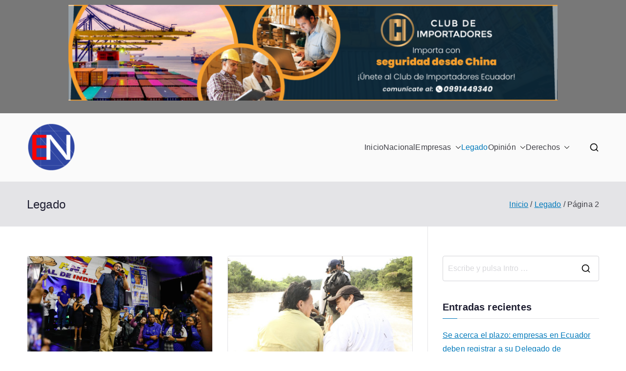

--- FILE ---
content_type: text/html; charset=UTF-8
request_url: https://www.ecuadornoticias.org/category/legado/page/2/
body_size: 18042
content:

<!doctype html>
		<html lang="es">
		
	<head>

				<meta charset="UTF-8">
		<meta name="viewport" content="width=device-width, initial-scale=1">
		<link rel="profile" href="http://gmpg.org/xfn/11">
		
		<meta name='robots' content='index, follow, max-image-preview:large, max-snippet:-1, max-video-preview:-1' />

	<!-- This site is optimized with the Yoast SEO plugin v26.6 - https://yoast.com/wordpress/plugins/seo/ -->
	<title>Legado archivos - Página 2 de 3 - Ecuador Noticias</title>
	<link rel="canonical" href="https://www.ecuadornoticias.org/category/legado/page/2/" />
	<link rel="prev" href="https://www.ecuadornoticias.org/category/legado/" />
	<link rel="next" href="https://www.ecuadornoticias.org/category/legado/page/3/" />
	<meta property="og:locale" content="es_ES" />
	<meta property="og:type" content="article" />
	<meta property="og:title" content="Legado archivos - Página 2 de 3 - Ecuador Noticias" />
	<meta property="og:url" content="https://www.ecuadornoticias.org/category/legado/" />
	<meta property="og:site_name" content="Ecuador Noticias" />
	<meta name="twitter:card" content="summary_large_image" />
	<script type="application/ld+json" class="yoast-schema-graph">{"@context":"https://schema.org","@graph":[{"@type":"CollectionPage","@id":"https://www.ecuadornoticias.org/category/legado/","url":"https://www.ecuadornoticias.org/category/legado/page/2/","name":"Legado archivos - Página 2 de 3 - Ecuador Noticias","isPartOf":{"@id":"https://www.ecuadornoticias.org/#website"},"primaryImageOfPage":{"@id":"https://www.ecuadornoticias.org/category/legado/page/2/#primaryimage"},"image":{"@id":"https://www.ecuadornoticias.org/category/legado/page/2/#primaryimage"},"thumbnailUrl":"https://www.ecuadornoticias.org/wp-content/uploads/2024/08/fer-villa.jpg","breadcrumb":{"@id":"https://www.ecuadornoticias.org/category/legado/page/2/#breadcrumb"},"inLanguage":"es"},{"@type":"ImageObject","inLanguage":"es","@id":"https://www.ecuadornoticias.org/category/legado/page/2/#primaryimage","url":"https://www.ecuadornoticias.org/wp-content/uploads/2024/08/fer-villa.jpg","contentUrl":"https://www.ecuadornoticias.org/wp-content/uploads/2024/08/fer-villa.jpg","width":900,"height":506},{"@type":"BreadcrumbList","@id":"https://www.ecuadornoticias.org/category/legado/page/2/#breadcrumb","itemListElement":[{"@type":"ListItem","position":1,"name":"Portada","item":"https://www.ecuadornoticias.org/"},{"@type":"ListItem","position":2,"name":"Legado"}]},{"@type":"WebSite","@id":"https://www.ecuadornoticias.org/#website","url":"https://www.ecuadornoticias.org/","name":"Ecuador Noticias","description":"Noticias desde los movimientos sociales","publisher":{"@id":"https://www.ecuadornoticias.org/#organization"},"potentialAction":[{"@type":"SearchAction","target":{"@type":"EntryPoint","urlTemplate":"https://www.ecuadornoticias.org/?s={search_term_string}"},"query-input":{"@type":"PropertyValueSpecification","valueRequired":true,"valueName":"search_term_string"}}],"inLanguage":"es"},{"@type":"Organization","@id":"https://www.ecuadornoticias.org/#organization","name":"Ecuador Noticias","url":"https://www.ecuadornoticias.org/","logo":{"@type":"ImageObject","inLanguage":"es","@id":"https://www.ecuadornoticias.org/#/schema/logo/image/","url":"https://www.ecuadornoticias.org/wp-content/uploads/2023/04/cropped-cropped-cropped-cropped-cropped-logec-1-e1681475981427-1-1.png","contentUrl":"https://www.ecuadornoticias.org/wp-content/uploads/2023/04/cropped-cropped-cropped-cropped-cropped-logec-1-e1681475981427-1-1.png","width":100,"height":100,"caption":"Ecuador Noticias"},"image":{"@id":"https://www.ecuadornoticias.org/#/schema/logo/image/"},"sameAs":["https://www.facebook.com/ecuadornoticias/"]}]}</script>
	<!-- / Yoast SEO plugin. -->


<link rel='dns-prefetch' href='//www.googletagmanager.com' />
<link rel='dns-prefetch' href='//pagead2.googlesyndication.com' />
<link rel="alternate" type="application/rss+xml" title="Ecuador Noticias &raquo; Feed" href="https://www.ecuadornoticias.org/feed/" />
<link rel="alternate" type="application/rss+xml" title="Ecuador Noticias &raquo; Feed de los comentarios" href="https://www.ecuadornoticias.org/comments/feed/" />
<link rel="alternate" type="application/rss+xml" title="Ecuador Noticias &raquo; Categoría Legado del feed" href="https://www.ecuadornoticias.org/category/legado/feed/" />
<style id='wp-img-auto-sizes-contain-inline-css' type='text/css'>
img:is([sizes=auto i],[sizes^="auto," i]){contain-intrinsic-size:3000px 1500px}
/*# sourceURL=wp-img-auto-sizes-contain-inline-css */
</style>

<link rel='stylesheet' id='dashicons-css' href='https://www.ecuadornoticias.org/wp-includes/css/dashicons.min.css?ver=6.9' type='text/css' media='all' />
<link rel='stylesheet' id='post-views-counter-frontend-css' href='https://www.ecuadornoticias.org/wp-content/plugins/post-views-counter/css/frontend.min.css?ver=1.6.0' type='text/css' media='all' />
<style id='wp-emoji-styles-inline-css' type='text/css'>

	img.wp-smiley, img.emoji {
		display: inline !important;
		border: none !important;
		box-shadow: none !important;
		height: 1em !important;
		width: 1em !important;
		margin: 0 0.07em !important;
		vertical-align: -0.1em !important;
		background: none !important;
		padding: 0 !important;
	}
/*# sourceURL=wp-emoji-styles-inline-css */
</style>
<link rel='stylesheet' id='wp-block-library-css' href='https://www.ecuadornoticias.org/wp-includes/css/dist/block-library/style.min.css?ver=6.9' type='text/css' media='all' />
<style id='wp-block-library-theme-inline-css' type='text/css'>
.wp-block-audio :where(figcaption){color:#555;font-size:13px;text-align:center}.is-dark-theme .wp-block-audio :where(figcaption){color:#ffffffa6}.wp-block-audio{margin:0 0 1em}.wp-block-code{border:1px solid #ccc;border-radius:4px;font-family:Menlo,Consolas,monaco,monospace;padding:.8em 1em}.wp-block-embed :where(figcaption){color:#555;font-size:13px;text-align:center}.is-dark-theme .wp-block-embed :where(figcaption){color:#ffffffa6}.wp-block-embed{margin:0 0 1em}.blocks-gallery-caption{color:#555;font-size:13px;text-align:center}.is-dark-theme .blocks-gallery-caption{color:#ffffffa6}:root :where(.wp-block-image figcaption){color:#555;font-size:13px;text-align:center}.is-dark-theme :root :where(.wp-block-image figcaption){color:#ffffffa6}.wp-block-image{margin:0 0 1em}.wp-block-pullquote{border-bottom:4px solid;border-top:4px solid;color:currentColor;margin-bottom:1.75em}.wp-block-pullquote :where(cite),.wp-block-pullquote :where(footer),.wp-block-pullquote__citation{color:currentColor;font-size:.8125em;font-style:normal;text-transform:uppercase}.wp-block-quote{border-left:.25em solid;margin:0 0 1.75em;padding-left:1em}.wp-block-quote cite,.wp-block-quote footer{color:currentColor;font-size:.8125em;font-style:normal;position:relative}.wp-block-quote:where(.has-text-align-right){border-left:none;border-right:.25em solid;padding-left:0;padding-right:1em}.wp-block-quote:where(.has-text-align-center){border:none;padding-left:0}.wp-block-quote.is-large,.wp-block-quote.is-style-large,.wp-block-quote:where(.is-style-plain){border:none}.wp-block-search .wp-block-search__label{font-weight:700}.wp-block-search__button{border:1px solid #ccc;padding:.375em .625em}:where(.wp-block-group.has-background){padding:1.25em 2.375em}.wp-block-separator.has-css-opacity{opacity:.4}.wp-block-separator{border:none;border-bottom:2px solid;margin-left:auto;margin-right:auto}.wp-block-separator.has-alpha-channel-opacity{opacity:1}.wp-block-separator:not(.is-style-wide):not(.is-style-dots){width:100px}.wp-block-separator.has-background:not(.is-style-dots){border-bottom:none;height:1px}.wp-block-separator.has-background:not(.is-style-wide):not(.is-style-dots){height:2px}.wp-block-table{margin:0 0 1em}.wp-block-table td,.wp-block-table th{word-break:normal}.wp-block-table :where(figcaption){color:#555;font-size:13px;text-align:center}.is-dark-theme .wp-block-table :where(figcaption){color:#ffffffa6}.wp-block-video :where(figcaption){color:#555;font-size:13px;text-align:center}.is-dark-theme .wp-block-video :where(figcaption){color:#ffffffa6}.wp-block-video{margin:0 0 1em}:root :where(.wp-block-template-part.has-background){margin-bottom:0;margin-top:0;padding:1.25em 2.375em}
/*# sourceURL=/wp-includes/css/dist/block-library/theme.min.css */
</style>
<style id='global-styles-inline-css' type='text/css'>
:root{--wp--preset--aspect-ratio--square: 1;--wp--preset--aspect-ratio--4-3: 4/3;--wp--preset--aspect-ratio--3-4: 3/4;--wp--preset--aspect-ratio--3-2: 3/2;--wp--preset--aspect-ratio--2-3: 2/3;--wp--preset--aspect-ratio--16-9: 16/9;--wp--preset--aspect-ratio--9-16: 9/16;--wp--preset--color--black: #000000;--wp--preset--color--cyan-bluish-gray: #abb8c3;--wp--preset--color--white: #ffffff;--wp--preset--color--pale-pink: #f78da7;--wp--preset--color--vivid-red: #cf2e2e;--wp--preset--color--luminous-vivid-orange: #ff6900;--wp--preset--color--luminous-vivid-amber: #fcb900;--wp--preset--color--light-green-cyan: #7bdcb5;--wp--preset--color--vivid-green-cyan: #00d084;--wp--preset--color--pale-cyan-blue: #8ed1fc;--wp--preset--color--vivid-cyan-blue: #0693e3;--wp--preset--color--vivid-purple: #9b51e0;--wp--preset--color--zakra-color-1: #027ABB;--wp--preset--color--zakra-color-2: #015EA0;--wp--preset--color--zakra-color-3: #FFFFFF;--wp--preset--color--zakra-color-4: #F6FEFC;--wp--preset--color--zakra-color-5: #181818;--wp--preset--color--zakra-color-6: #1F1F32;--wp--preset--color--zakra-color-7: #3F3F46;--wp--preset--color--zakra-color-8: #FFFFFF;--wp--preset--color--zakra-color-9: #E4E4E7;--wp--preset--gradient--vivid-cyan-blue-to-vivid-purple: linear-gradient(135deg,rgb(6,147,227) 0%,rgb(155,81,224) 100%);--wp--preset--gradient--light-green-cyan-to-vivid-green-cyan: linear-gradient(135deg,rgb(122,220,180) 0%,rgb(0,208,130) 100%);--wp--preset--gradient--luminous-vivid-amber-to-luminous-vivid-orange: linear-gradient(135deg,rgb(252,185,0) 0%,rgb(255,105,0) 100%);--wp--preset--gradient--luminous-vivid-orange-to-vivid-red: linear-gradient(135deg,rgb(255,105,0) 0%,rgb(207,46,46) 100%);--wp--preset--gradient--very-light-gray-to-cyan-bluish-gray: linear-gradient(135deg,rgb(238,238,238) 0%,rgb(169,184,195) 100%);--wp--preset--gradient--cool-to-warm-spectrum: linear-gradient(135deg,rgb(74,234,220) 0%,rgb(151,120,209) 20%,rgb(207,42,186) 40%,rgb(238,44,130) 60%,rgb(251,105,98) 80%,rgb(254,248,76) 100%);--wp--preset--gradient--blush-light-purple: linear-gradient(135deg,rgb(255,206,236) 0%,rgb(152,150,240) 100%);--wp--preset--gradient--blush-bordeaux: linear-gradient(135deg,rgb(254,205,165) 0%,rgb(254,45,45) 50%,rgb(107,0,62) 100%);--wp--preset--gradient--luminous-dusk: linear-gradient(135deg,rgb(255,203,112) 0%,rgb(199,81,192) 50%,rgb(65,88,208) 100%);--wp--preset--gradient--pale-ocean: linear-gradient(135deg,rgb(255,245,203) 0%,rgb(182,227,212) 50%,rgb(51,167,181) 100%);--wp--preset--gradient--electric-grass: linear-gradient(135deg,rgb(202,248,128) 0%,rgb(113,206,126) 100%);--wp--preset--gradient--midnight: linear-gradient(135deg,rgb(2,3,129) 0%,rgb(40,116,252) 100%);--wp--preset--font-size--small: 13px;--wp--preset--font-size--medium: 20px;--wp--preset--font-size--large: 36px;--wp--preset--font-size--x-large: 42px;--wp--preset--spacing--20: 0.44rem;--wp--preset--spacing--30: 0.67rem;--wp--preset--spacing--40: 1rem;--wp--preset--spacing--50: 1.5rem;--wp--preset--spacing--60: 2.25rem;--wp--preset--spacing--70: 3.38rem;--wp--preset--spacing--80: 5.06rem;--wp--preset--shadow--natural: 6px 6px 9px rgba(0, 0, 0, 0.2);--wp--preset--shadow--deep: 12px 12px 50px rgba(0, 0, 0, 0.4);--wp--preset--shadow--sharp: 6px 6px 0px rgba(0, 0, 0, 0.2);--wp--preset--shadow--outlined: 6px 6px 0px -3px rgb(255, 255, 255), 6px 6px rgb(0, 0, 0);--wp--preset--shadow--crisp: 6px 6px 0px rgb(0, 0, 0);}:root { --wp--style--global--content-size: 760px;--wp--style--global--wide-size: 1160px; }:where(body) { margin: 0; }.wp-site-blocks > .alignleft { float: left; margin-right: 2em; }.wp-site-blocks > .alignright { float: right; margin-left: 2em; }.wp-site-blocks > .aligncenter { justify-content: center; margin-left: auto; margin-right: auto; }:where(.wp-site-blocks) > * { margin-block-start: 24px; margin-block-end: 0; }:where(.wp-site-blocks) > :first-child { margin-block-start: 0; }:where(.wp-site-blocks) > :last-child { margin-block-end: 0; }:root { --wp--style--block-gap: 24px; }:root :where(.is-layout-flow) > :first-child{margin-block-start: 0;}:root :where(.is-layout-flow) > :last-child{margin-block-end: 0;}:root :where(.is-layout-flow) > *{margin-block-start: 24px;margin-block-end: 0;}:root :where(.is-layout-constrained) > :first-child{margin-block-start: 0;}:root :where(.is-layout-constrained) > :last-child{margin-block-end: 0;}:root :where(.is-layout-constrained) > *{margin-block-start: 24px;margin-block-end: 0;}:root :where(.is-layout-flex){gap: 24px;}:root :where(.is-layout-grid){gap: 24px;}.is-layout-flow > .alignleft{float: left;margin-inline-start: 0;margin-inline-end: 2em;}.is-layout-flow > .alignright{float: right;margin-inline-start: 2em;margin-inline-end: 0;}.is-layout-flow > .aligncenter{margin-left: auto !important;margin-right: auto !important;}.is-layout-constrained > .alignleft{float: left;margin-inline-start: 0;margin-inline-end: 2em;}.is-layout-constrained > .alignright{float: right;margin-inline-start: 2em;margin-inline-end: 0;}.is-layout-constrained > .aligncenter{margin-left: auto !important;margin-right: auto !important;}.is-layout-constrained > :where(:not(.alignleft):not(.alignright):not(.alignfull)){max-width: var(--wp--style--global--content-size);margin-left: auto !important;margin-right: auto !important;}.is-layout-constrained > .alignwide{max-width: var(--wp--style--global--wide-size);}body .is-layout-flex{display: flex;}.is-layout-flex{flex-wrap: wrap;align-items: center;}.is-layout-flex > :is(*, div){margin: 0;}body .is-layout-grid{display: grid;}.is-layout-grid > :is(*, div){margin: 0;}body{padding-top: 0px;padding-right: 0px;padding-bottom: 0px;padding-left: 0px;}a:where(:not(.wp-element-button)){text-decoration: underline;}:root :where(.wp-element-button, .wp-block-button__link){background-color: #32373c;border-width: 0;color: #fff;font-family: inherit;font-size: inherit;font-style: inherit;font-weight: inherit;letter-spacing: inherit;line-height: inherit;padding-top: calc(0.667em + 2px);padding-right: calc(1.333em + 2px);padding-bottom: calc(0.667em + 2px);padding-left: calc(1.333em + 2px);text-decoration: none;text-transform: inherit;}.has-black-color{color: var(--wp--preset--color--black) !important;}.has-cyan-bluish-gray-color{color: var(--wp--preset--color--cyan-bluish-gray) !important;}.has-white-color{color: var(--wp--preset--color--white) !important;}.has-pale-pink-color{color: var(--wp--preset--color--pale-pink) !important;}.has-vivid-red-color{color: var(--wp--preset--color--vivid-red) !important;}.has-luminous-vivid-orange-color{color: var(--wp--preset--color--luminous-vivid-orange) !important;}.has-luminous-vivid-amber-color{color: var(--wp--preset--color--luminous-vivid-amber) !important;}.has-light-green-cyan-color{color: var(--wp--preset--color--light-green-cyan) !important;}.has-vivid-green-cyan-color{color: var(--wp--preset--color--vivid-green-cyan) !important;}.has-pale-cyan-blue-color{color: var(--wp--preset--color--pale-cyan-blue) !important;}.has-vivid-cyan-blue-color{color: var(--wp--preset--color--vivid-cyan-blue) !important;}.has-vivid-purple-color{color: var(--wp--preset--color--vivid-purple) !important;}.has-zakra-color-1-color{color: var(--wp--preset--color--zakra-color-1) !important;}.has-zakra-color-2-color{color: var(--wp--preset--color--zakra-color-2) !important;}.has-zakra-color-3-color{color: var(--wp--preset--color--zakra-color-3) !important;}.has-zakra-color-4-color{color: var(--wp--preset--color--zakra-color-4) !important;}.has-zakra-color-5-color{color: var(--wp--preset--color--zakra-color-5) !important;}.has-zakra-color-6-color{color: var(--wp--preset--color--zakra-color-6) !important;}.has-zakra-color-7-color{color: var(--wp--preset--color--zakra-color-7) !important;}.has-zakra-color-8-color{color: var(--wp--preset--color--zakra-color-8) !important;}.has-zakra-color-9-color{color: var(--wp--preset--color--zakra-color-9) !important;}.has-black-background-color{background-color: var(--wp--preset--color--black) !important;}.has-cyan-bluish-gray-background-color{background-color: var(--wp--preset--color--cyan-bluish-gray) !important;}.has-white-background-color{background-color: var(--wp--preset--color--white) !important;}.has-pale-pink-background-color{background-color: var(--wp--preset--color--pale-pink) !important;}.has-vivid-red-background-color{background-color: var(--wp--preset--color--vivid-red) !important;}.has-luminous-vivid-orange-background-color{background-color: var(--wp--preset--color--luminous-vivid-orange) !important;}.has-luminous-vivid-amber-background-color{background-color: var(--wp--preset--color--luminous-vivid-amber) !important;}.has-light-green-cyan-background-color{background-color: var(--wp--preset--color--light-green-cyan) !important;}.has-vivid-green-cyan-background-color{background-color: var(--wp--preset--color--vivid-green-cyan) !important;}.has-pale-cyan-blue-background-color{background-color: var(--wp--preset--color--pale-cyan-blue) !important;}.has-vivid-cyan-blue-background-color{background-color: var(--wp--preset--color--vivid-cyan-blue) !important;}.has-vivid-purple-background-color{background-color: var(--wp--preset--color--vivid-purple) !important;}.has-zakra-color-1-background-color{background-color: var(--wp--preset--color--zakra-color-1) !important;}.has-zakra-color-2-background-color{background-color: var(--wp--preset--color--zakra-color-2) !important;}.has-zakra-color-3-background-color{background-color: var(--wp--preset--color--zakra-color-3) !important;}.has-zakra-color-4-background-color{background-color: var(--wp--preset--color--zakra-color-4) !important;}.has-zakra-color-5-background-color{background-color: var(--wp--preset--color--zakra-color-5) !important;}.has-zakra-color-6-background-color{background-color: var(--wp--preset--color--zakra-color-6) !important;}.has-zakra-color-7-background-color{background-color: var(--wp--preset--color--zakra-color-7) !important;}.has-zakra-color-8-background-color{background-color: var(--wp--preset--color--zakra-color-8) !important;}.has-zakra-color-9-background-color{background-color: var(--wp--preset--color--zakra-color-9) !important;}.has-black-border-color{border-color: var(--wp--preset--color--black) !important;}.has-cyan-bluish-gray-border-color{border-color: var(--wp--preset--color--cyan-bluish-gray) !important;}.has-white-border-color{border-color: var(--wp--preset--color--white) !important;}.has-pale-pink-border-color{border-color: var(--wp--preset--color--pale-pink) !important;}.has-vivid-red-border-color{border-color: var(--wp--preset--color--vivid-red) !important;}.has-luminous-vivid-orange-border-color{border-color: var(--wp--preset--color--luminous-vivid-orange) !important;}.has-luminous-vivid-amber-border-color{border-color: var(--wp--preset--color--luminous-vivid-amber) !important;}.has-light-green-cyan-border-color{border-color: var(--wp--preset--color--light-green-cyan) !important;}.has-vivid-green-cyan-border-color{border-color: var(--wp--preset--color--vivid-green-cyan) !important;}.has-pale-cyan-blue-border-color{border-color: var(--wp--preset--color--pale-cyan-blue) !important;}.has-vivid-cyan-blue-border-color{border-color: var(--wp--preset--color--vivid-cyan-blue) !important;}.has-vivid-purple-border-color{border-color: var(--wp--preset--color--vivid-purple) !important;}.has-zakra-color-1-border-color{border-color: var(--wp--preset--color--zakra-color-1) !important;}.has-zakra-color-2-border-color{border-color: var(--wp--preset--color--zakra-color-2) !important;}.has-zakra-color-3-border-color{border-color: var(--wp--preset--color--zakra-color-3) !important;}.has-zakra-color-4-border-color{border-color: var(--wp--preset--color--zakra-color-4) !important;}.has-zakra-color-5-border-color{border-color: var(--wp--preset--color--zakra-color-5) !important;}.has-zakra-color-6-border-color{border-color: var(--wp--preset--color--zakra-color-6) !important;}.has-zakra-color-7-border-color{border-color: var(--wp--preset--color--zakra-color-7) !important;}.has-zakra-color-8-border-color{border-color: var(--wp--preset--color--zakra-color-8) !important;}.has-zakra-color-9-border-color{border-color: var(--wp--preset--color--zakra-color-9) !important;}.has-vivid-cyan-blue-to-vivid-purple-gradient-background{background: var(--wp--preset--gradient--vivid-cyan-blue-to-vivid-purple) !important;}.has-light-green-cyan-to-vivid-green-cyan-gradient-background{background: var(--wp--preset--gradient--light-green-cyan-to-vivid-green-cyan) !important;}.has-luminous-vivid-amber-to-luminous-vivid-orange-gradient-background{background: var(--wp--preset--gradient--luminous-vivid-amber-to-luminous-vivid-orange) !important;}.has-luminous-vivid-orange-to-vivid-red-gradient-background{background: var(--wp--preset--gradient--luminous-vivid-orange-to-vivid-red) !important;}.has-very-light-gray-to-cyan-bluish-gray-gradient-background{background: var(--wp--preset--gradient--very-light-gray-to-cyan-bluish-gray) !important;}.has-cool-to-warm-spectrum-gradient-background{background: var(--wp--preset--gradient--cool-to-warm-spectrum) !important;}.has-blush-light-purple-gradient-background{background: var(--wp--preset--gradient--blush-light-purple) !important;}.has-blush-bordeaux-gradient-background{background: var(--wp--preset--gradient--blush-bordeaux) !important;}.has-luminous-dusk-gradient-background{background: var(--wp--preset--gradient--luminous-dusk) !important;}.has-pale-ocean-gradient-background{background: var(--wp--preset--gradient--pale-ocean) !important;}.has-electric-grass-gradient-background{background: var(--wp--preset--gradient--electric-grass) !important;}.has-midnight-gradient-background{background: var(--wp--preset--gradient--midnight) !important;}.has-small-font-size{font-size: var(--wp--preset--font-size--small) !important;}.has-medium-font-size{font-size: var(--wp--preset--font-size--medium) !important;}.has-large-font-size{font-size: var(--wp--preset--font-size--large) !important;}.has-x-large-font-size{font-size: var(--wp--preset--font-size--x-large) !important;}
:root :where(.wp-block-pullquote){font-size: 1.5em;line-height: 1.6;}
/*# sourceURL=global-styles-inline-css */
</style>
<link rel='stylesheet' id='everest-forms-general-css' href='https://www.ecuadornoticias.org/wp-content/plugins/everest-forms/assets/css/everest-forms.css?ver=3.4.1' type='text/css' media='all' />
<link rel='stylesheet' id='jquery-intl-tel-input-css' href='https://www.ecuadornoticias.org/wp-content/plugins/everest-forms/assets/css/intlTelInput.css?ver=3.4.1' type='text/css' media='all' />
<link rel='stylesheet' id='simple-banner-style-css' href='https://www.ecuadornoticias.org/wp-content/plugins/simple-banner/simple-banner.css?ver=3.1.3' type='text/css' media='all' />
<link rel='stylesheet' id='zakra-style-css' href='https://www.ecuadornoticias.org/wp-content/themes/zakra/style.css?ver=4.2.0' type='text/css' media='all' />
<link rel='stylesheet' id='zakra-pro-css' href='https://www.ecuadornoticias.org/wp-content/plugins/zakra-pro/public/assets/css/zakra-pro-public.min.css?ver=3.1.3' type='text/css' media='all' />
<style id='zakra-pro-inline-css' type='text/css'>
.zak-header-builder .zak-header-top-row .widget .widget-title{color:#16181a;}@media screen and (min-width: 768px) {}.zak-header-builder .zak-primary-nav ul li ul li:active > a, .zak-header-builder .zak-primary-nav ul li ul li.current_page_item > a, .zak-header-builder .zak-primary-nav ul li ul li.current-menu-item > a{color:#269bd1;}.zak-entry-summary p, .entry-content p{color:#000000;}pre{color:#000000;}.entry-content blockquote p{color:#000000;}.zak-entry-summary a:active, .entry-content a:active{color:#000000;}.zak-entry-summary a:focus, .entry-content a:focus{color:#000000;}.zak-entry-summary a:visited, .entry-content a:visited{color:#000000;}.entry-content a:hover, .zak-entry-summary a:hover{text-decoration:none;}.woocommerce .zak-content ul.products li.zakra-product--style-2 .wc-forward.added_to_cart, .wc-block-grid__products .wc-block-grid__product.zakra-product--style-2 .wc-block-grid__product-add-to-cart .added_to_cart{background-color:#027abb;}.zak-top-bar .widget .widget-title{color:#16181a;}.zak-header-col--2{padding-top:0pxpx;padding-right:0pxpx;padding-bottom:0pxpx;padding-left:0pxpx;}.zak-header-col--2{margin-top:5pxpx;margin-right:0pxpx;margin-bottom:5pxpx;margin-left:autopx;}@media screen and (min-width: 768px) {}.main-navigation.zak-primary-nav ul li ul li:active > a, .main-navigation.zak-primary-nav ul li ul li.current_page_item > a, .main-navigation.zak-primary-nav ul li ul li.current-menu-item > a{color:#269bd1;}@media screen and (max-width:768px){.zak-toggle-menu{display:flex;}.zak-header-col--2 > .zak-header-actions .zak-header-search,.zak-header-col--2 > .zak-header-actions .zak-menu-item-cart, .zak-main-nav{display:none;}.zak-mobile-nav{display:block;}}@media screen and (min-width:768px){.zak-toggle-menu{display:none;}.zak-header-actions .zak-header-search, .zak-header-actions .zak-menu-item-cart{display:flex;}.zak-main-nav{display:flex;}}.zak-numbered-pagination .nav-links a, .zak-numbered-pagination .nav-links span, .zak-sticky-panel .zak-cart-data .amount{color:#ff0844;border-color:#ff0844;}.zak-numbered-pagination .nav-links span.current, .zak-numbered-pagination .nav-links a:hover, .zak-numbered-pagination .nav-links a:focus, .zak-posts .zak-entry-footer a, .zak-secondary-menu .zak-toggle, .woocommerce .zak-content ul.products li.zakra-product--style-2 .added_to_cart{background-color:#ff0844;}.zak-sticky-panel{border-bottom-color:#ff0844;border-top-color:#ff0844;}.woocommerce .zakra-filter-sidebar .wc-block-components-price-slider__range-input-progress{--range-color:#ff0844;}.zakra-filter-sidebar-toggle:hover .zakra-icon--filter{fill:#ff0844;}.zak-entry-meta{margin-top:0emem;margin-right:0emem;margin-bottom:20pxem;margin-left:0emem;}.zak-entry-meta > span{color:rgba(0,0,0,0.75);}.zak-entry-meta a{color:#ff0844;}.zak-entry-meta a:hover{color:#ff6c3f;}.zak-secondary .widget li{border-bottom-color:rgba(0,0,0,0.08);}.zak-footer-bar{padding-top:1emem;padding-right:0emem;padding-bottom:1emem;padding-left:0emem;}:root {--e-global-color-zakracolor1: #027ABB;--e-global-color-zakracolor2: #015EA0;--e-global-color-zakracolor3: #FFFFFF;--e-global-color-zakracolor4: #F6FEFC;--e-global-color-zakracolor5: #181818;--e-global-color-zakracolor6: #1F1F32;--e-global-color-zakracolor7: #3F3F46;--e-global-color-zakracolor8: #FFFFFF;--e-global-color-zakracolor9: #E4E4E7;}
.zak-header-builder .zak-header-top-row{background-color:#18181B;}.zak-header-builder .zak-main-nav{border-bottom-color:#e9ecef;}.zak-header-builder .zak-secondary-nav{border-bottom-color:#e9ecef;}.zak-header-builder .zak-tertiary-menu{border-bottom-color:#e9ecef;}.zak-header-builder .zak-header-buttons .zak-header-button .zak-button{background-color:#027abb;}.zak-header-builder .zak-header-buttons .zak-header-button .zak-button{padding-top:8pxpx;padding-right:8pxpx;padding-bottom:8pxpx;padding-left:8pxpx;}.zak-footer-builder .zak-footer-bottom-row{background-color:#18181B;}.zak-footer-builder .zak-footer-bottom-row{border-color:#3F3F46;}.zak-footer-builder .zak-footer-bottom-row{color:#fafafa;}.zak-header-builder, .zak-header-sticky-wrapper .sticky-header{border-color:#E4E4E7;}.zak-footer-builder .zak-footer-main-row ul li{border-bottom-color:#e9ecef;}:root{--top-grid-columns: 4;
			--main-grid-columns: 4;
			--bottom-grid-columns: 1;
			} .zak-footer-builder .zak-bottom-row{justify-items: center;} .zak-footer-builder .zak-footer-main-row .widget-title, .zak-footer-builder .zak-footer-main-row h1, .zak-footer-builder .zak-footer-main-row h2, .zak-footer-builder .zak-footer-main-row h3, .zak-footer-builder .zak-footer-main-row h4, .zak-footer-builder .zak-footer-main-row h5, .zak-footer-builder .zak-footer-main-row h6{color:#ffffff;}.zak-footer-builder .zak-footer-bottom-row .zak-footer-col{flex-direction: column;}.zak-footer-builder .zak-footer-main-row .zak-footer-col{flex-direction: column;}.zak-footer-builder .zak-footer-top-row .zak-footer-col{flex-direction: column;}.zak-footer-builder .zak-copyright{text-align: center;}.zak-footer-builder .zak-footer-nav{display: flex; justify-content: center;}.zak-footer-builder .zak-footer-nav-2{display: flex; justify-content: center;}.zak-footer-builder .zak-html-1{text-align: center;}.zak-footer-builder .zak-html-2{text-align: center;}.zak-footer-builder .footer-social-icons{text-align: ;}.zak-footer-builder .widget-footer-sidebar-1{text-align: ;}.zak-footer-builder .widget-footer-sidebar-2{text-align: ;}.zak-footer-builder .widget-footer-sidebar-3{text-align: ;}.zak-footer-builder .widget-footer-sidebar-4{text-align: ;}.zak-footer-builder .widget-footer-bar-col-1-sidebar{text-align: ;}.zak-footer-builder .widget-footer-bar-col-2-sidebar{text-align: ;} :root{--zakra-color-1: #027ABB;--zakra-color-2: #015EA0;--zakra-color-3: #FFFFFF;--zakra-color-4: #F6FEFC;--zakra-color-5: #181818;--zakra-color-6: #1F1F32;--zakra-color-7: #3F3F46;--zakra-color-8: #FFFFFF;--zakra-color-9: #E4E4E7;}@media screen and (min-width: 768px) {.zak-primary{width:70%;}}body, .woocommerce-ordering select{color:#3F3F46;}.zak-header, .zak-post, .zak-secondary, .zak-footer-bar, .zak-primary-nav .sub-menu, .zak-primary-nav .sub-menu li, .posts-navigation, #comments, .post-navigation, blockquote, .wp-block-quote, .zak-posts .zak-post, .zak-content-area--boxed .widget{border-color:#E4E4E7;}hr .zak-container--separate, {background-color:#E4E4E7;}.entry-content a{color:#000000;}.zak-entry-footer a:hover,
				.entry-button:hover,
				.zak-entry-footer a:hover,
				.entry-content a:hover,
				.pagebuilder-content a:hover, .pagebuilder-content a:hover{color:#ff3d6d;}.entry-button:hover .zak-icon{fill:#ff3d6d;}button, input[type="button"], input[type="reset"], input[type="submit"], #infinite-handle span, .wp-block-button .wp-block-button__link{background-color:#027abb;}.zak-header .zak-top-bar{background-size:contain;}.zak-header-buttons .zak-header-button.zak-header-button--1 .zak-button{padding-top:8pxpx;padding-right:8pxpx;padding-bottom:8pxpx;padding-left:8pxpx;}.zak-header-buttons .zak-header-button.zak-header-button--1 .zak-button{background-color:#027abb;}.zak-header .main-navigation{border-bottom-color:#e9ecef;}.zak-page-header, .zak-container--separate .zak-page-header{background-position:center center;background-size:contain;}.zak-page-header .breadcrumb-trail ul li a:hover , .zak-page-header .yoast-breadcrumb-trail a:hover{color:#027abb;}.zak-footer .zak-footer-cols .widget-title, .zak-footer-cols h1, .zak-footer-cols h2, .zak-footer-cols h3, .zak-footer-cols h4, .zak-footer-cols h5, .zak-footer-cols h6{color:#ffffff;}.zak-footer .zak-footer-cols, .zak-footer .zak-footer-cols p{color:#D4D4D8;}.zak-footer-cols{border-top-color:#e9ecef;}.zak-footer-cols ul li{border-bottom-color:#e9ecef;}.zak-footer-bar{color:rgba(255,255,255,0.74);}.zak-footer-bar a{color:#ffffff;}.zak-footer-bar a:hover, .zak-footer-bar a:focus{color:#ff0844;}.zak-footer-bar{border-top-color:#3f3f46;}.zak-scroll-to-top:hover{background-color:#1e7ba6;}:root {--e-global-color-zakracolor1: #027ABB;--e-global-color-zakracolor2: #015EA0;--e-global-color-zakracolor3: #FFFFFF;--e-global-color-zakracolor4: #F6FEFC;--e-global-color-zakracolor5: #181818;--e-global-color-zakracolor6: #1F1F32;--e-global-color-zakracolor7: #3F3F46;--e-global-color-zakracolor8: #FFFFFF;--e-global-color-zakracolor9: #E4E4E7;}
/*# sourceURL=zakra-pro-inline-css */
</style>
<link rel='stylesheet' id='font-awesome-all-css' href='https://www.ecuadornoticias.org/wp-content/themes/zakra/inc/customizer/customind/assets/fontawesome/v6/css/all.min.css?ver=6.2.4' type='text/css' media='all' />
<script type="text/javascript" src="https://www.ecuadornoticias.org/wp-includes/js/jquery/jquery.min.js?ver=3.7.1" id="jquery-core-js"></script>
<script type="text/javascript" src="https://www.ecuadornoticias.org/wp-includes/js/jquery/jquery-migrate.min.js?ver=3.4.1" id="jquery-migrate-js"></script>
<script type="text/javascript" id="simple-banner-script-js-before">
/* <![CDATA[ */
const simpleBannerScriptParams = {"pro_version_enabled":"","debug_mode":"","id":1347,"version":"3.1.3","banner_params":[{"hide_simple_banner":"no","simple_banner_prepend_element":"body","simple_banner_position":"","header_margin":"","header_padding":"","wp_body_open_enabled":"","wp_body_open":true,"simple_banner_z_index":"","simple_banner_text":"<figure class=\"wp-block-image alignwide size-large\"><img src=\"https:\/\/www.ecuadornoticias.org\/wp-content\/uploads\/2025\/04\/banner-1-1024x201-2.png\" alt=\"\" class=\"wp-image-1482\" \/><\/figure>","disabled_on_current_page":false,"disabled_pages_array":[],"is_current_page_a_post":true,"disabled_on_posts":"","simple_banner_disabled_page_paths":"","simple_banner_font_size":"","simple_banner_color":"#787878","simple_banner_text_color":"","simple_banner_link_color":"","simple_banner_close_color":"","simple_banner_custom_css":"","simple_banner_scrolling_custom_css":"","simple_banner_text_custom_css":"","simple_banner_button_css":"","site_custom_css":"","keep_site_custom_css":"","site_custom_js":"","keep_site_custom_js":"","close_button_enabled":"","close_button_expiration":"","close_button_cookie_set":false,"current_date":{"date":"2026-01-22 19:02:46.646276","timezone_type":3,"timezone":"UTC"},"start_date":{"date":"2026-01-22 19:02:46.646278","timezone_type":3,"timezone":"UTC"},"end_date":{"date":"2026-01-22 19:02:46.646280","timezone_type":3,"timezone":"UTC"},"simple_banner_start_after_date":"","simple_banner_remove_after_date":"","simple_banner_insert_inside_element":""}]}
//# sourceURL=simple-banner-script-js-before
/* ]]> */
</script>
<script type="text/javascript" src="https://www.ecuadornoticias.org/wp-content/plugins/simple-banner/simple-banner.js?ver=3.1.3" id="simple-banner-script-js"></script>

<!-- Fragmento de código de la etiqueta de Google (gtag.js) añadida por Site Kit -->
<!-- Fragmento de código de Google Analytics añadido por Site Kit -->
<script type="text/javascript" src="https://www.googletagmanager.com/gtag/js?id=GT-WKR8MVXW" id="google_gtagjs-js" async></script>
<script type="text/javascript" id="google_gtagjs-js-after">
/* <![CDATA[ */
window.dataLayer = window.dataLayer || [];function gtag(){dataLayer.push(arguments);}
gtag("set","linker",{"domains":["www.ecuadornoticias.org"]});
gtag("js", new Date());
gtag("set", "developer_id.dZTNiMT", true);
gtag("config", "GT-WKR8MVXW");
 window._googlesitekit = window._googlesitekit || {}; window._googlesitekit.throttledEvents = []; window._googlesitekit.gtagEvent = (name, data) => { var key = JSON.stringify( { name, data } ); if ( !! window._googlesitekit.throttledEvents[ key ] ) { return; } window._googlesitekit.throttledEvents[ key ] = true; setTimeout( () => { delete window._googlesitekit.throttledEvents[ key ]; }, 5 ); gtag( "event", name, { ...data, event_source: "site-kit" } ); }; 
//# sourceURL=google_gtagjs-js-after
/* ]]> */
</script>
<link rel="https://api.w.org/" href="https://www.ecuadornoticias.org/wp-json/" /><link rel="alternate" title="JSON" type="application/json" href="https://www.ecuadornoticias.org/wp-json/wp/v2/categories/81" /><link rel="EditURI" type="application/rsd+xml" title="RSD" href="https://www.ecuadornoticias.org/xmlrpc.php?rsd" />
<meta name="generator" content="WordPress 6.9" />
<meta name="generator" content="Everest Forms 3.4.1" />
<!-- auto ad code generated by Easy Google AdSense plugin v1.0.13 --><script async src="https://pagead2.googlesyndication.com/pagead/js/adsbygoogle.js?client=ca-pub-9257758129758035" crossorigin="anonymous"></script><!-- Easy Google AdSense plugin --><meta name="generator" content="Site Kit by Google 1.167.0" /><style id="simple-banner-background-color" type="text/css">.simple-banner{background:#787878;}</style><style id="simple-banner-text-color" type="text/css">.simple-banner .simple-banner-text{color: #ffffff;}</style><style id="simple-banner-link-color" type="text/css">.simple-banner .simple-banner-text a{color:#f16521;}</style><style id="simple-banner-z-index" type="text/css">.simple-banner{z-index: 99999;}</style><style id="simple-banner-site-custom-css-dummy" type="text/css"></style><script id="simple-banner-site-custom-js-dummy" type="text/javascript"></script>
<!-- Metaetiquetas de Google AdSense añadidas por Site Kit -->
<meta name="google-adsense-platform-account" content="ca-host-pub-2644536267352236">
<meta name="google-adsense-platform-domain" content="sitekit.withgoogle.com">
<!-- Acabar con las metaetiquetas de Google AdSense añadidas por Site Kit -->
<meta name="generator" content="Elementor 3.33.4; features: e_font_icon_svg, additional_custom_breakpoints; settings: css_print_method-external, google_font-enabled, font_display-swap">
			<style>
				.e-con.e-parent:nth-of-type(n+4):not(.e-lazyloaded):not(.e-no-lazyload),
				.e-con.e-parent:nth-of-type(n+4):not(.e-lazyloaded):not(.e-no-lazyload) * {
					background-image: none !important;
				}
				@media screen and (max-height: 1024px) {
					.e-con.e-parent:nth-of-type(n+3):not(.e-lazyloaded):not(.e-no-lazyload),
					.e-con.e-parent:nth-of-type(n+3):not(.e-lazyloaded):not(.e-no-lazyload) * {
						background-image: none !important;
					}
				}
				@media screen and (max-height: 640px) {
					.e-con.e-parent:nth-of-type(n+2):not(.e-lazyloaded):not(.e-no-lazyload),
					.e-con.e-parent:nth-of-type(n+2):not(.e-lazyloaded):not(.e-no-lazyload) * {
						background-image: none !important;
					}
				}
			</style>
			
		<style type="text/css">
			            .site-title {
                position: absolute;
                clip: rect(1px, 1px, 1px, 1px);
            }

			
			            .site-description {
                position: absolute;
                clip: rect(1px, 1px, 1px, 1px);
            }

					</style>

		
<!-- Fragmento de código de Google Adsense añadido por Site Kit -->
<script type="text/javascript" async="async" src="https://pagead2.googlesyndication.com/pagead/js/adsbygoogle.js?client=ca-pub-5265365978219042&amp;host=ca-host-pub-2644536267352236" crossorigin="anonymous"></script>

<!-- Final del fragmento de código de Google Adsense añadido por Site Kit -->
<link rel="icon" href="https://www.ecuadornoticias.org/wp-content/uploads/2023/04/cropped-cropped-cropped-cropped-cropped-cropped-logec-1-e1681475981427-1-1-32x32.png" sizes="32x32" />
<link rel="icon" href="https://www.ecuadornoticias.org/wp-content/uploads/2023/04/cropped-cropped-cropped-cropped-cropped-cropped-logec-1-e1681475981427-1-1-192x192.png" sizes="192x192" />
<link rel="apple-touch-icon" href="https://www.ecuadornoticias.org/wp-content/uploads/2023/04/cropped-cropped-cropped-cropped-cropped-cropped-logec-1-e1681475981427-1-1-180x180.png" />
<meta name="msapplication-TileImage" content="https://www.ecuadornoticias.org/wp-content/uploads/2023/04/cropped-cropped-cropped-cropped-cropped-cropped-logec-1-e1681475981427-1-1-270x270.png" />
		<style type="text/css" id="wp-custom-css">
			.wp-block-image.alignfull img, .wp-block-image.alignwide img {
    height: auto;
    width: 1000px;
}		</style>
		
	</head>

<body class="archive paged category category-legado category-81 wp-custom-logo paged-2 category-paged-2 wp-theme-zakra everest-forms-no-js eio-default hfeed zak-site-layout--right zak-container--wide zak-content-area--bordered has-page-header has-breadcrumbs elementor-default elementor-kit-913 zak-blog-archive-style--layout-2">


		<div id="page" class="zak-site">
				<a class="skip-link screen-reader-text" href="#zak-content">Saltar al contenido</a>
		
		<header id="zak-masthead" class="zak-header zak-layout-1 zak-layout-1-style-1 zak-menu--right">
		
			
					<div class="zak-main-header">
			<div class="zak-container zak-container--">
				<div class="zak-row">
		
	<div class="zak-header-col zak-header-col--1">

		
<div class="site-branding">
	<a href="https://www.ecuadornoticias.org/" class="custom-logo-link" rel="home"><img width="100" height="100" src="https://www.ecuadornoticias.org/wp-content/uploads/2023/04/cropped-cropped-cropped-cropped-cropped-logec-1-e1681475981427-1-1.png" class="custom-logo" alt="Ecuador Noticias" decoding="async" /></a>	<div class="site-info-wrap">
		
		<p class="site-title ">
		<a href="https://www.ecuadornoticias.org/" rel="home">Ecuador Noticias</a>
	</p>


				<p class="site-description ">Noticias desde los movimientos sociales</p>
		</div>
</div><!-- .site-branding -->

	</div> <!-- /.zak-header__block--one -->

	<div class="zak-header-col zak-header-col--2">

					
<nav id="zak-primary-nav" class="zak-main-nav main-navigation zak-primary-nav zak-layout-1 zak-layout-1-style-1">
	<ul id="zak-primary-menu" class="zak-primary-menu"><li id="menu-item-993" class="menu-item menu-item-type-post_type menu-item-object-page menu-item-home menu-item-993"><a href="https://www.ecuadornoticias.org/">Inicio</a></li>
<li id="menu-item-1435" class="menu-item menu-item-type-taxonomy menu-item-object-category menu-item-1435"><a href="https://www.ecuadornoticias.org/category/nacional/">Nacional</a></li>
<li id="menu-item-1436" class="menu-item menu-item-type-taxonomy menu-item-object-category menu-item-has-children menu-item-1436"><a href="https://www.ecuadornoticias.org/category/empresas/">Empresas<span role="button" tabindex="0" class="zak-submenu-toggle" onkeypress=""><svg class="zak-icon zak-dropdown-icon" xmlns="http://www.w3.org/2000/svg" xml:space="preserve" viewBox="0 0 24 24"><path d="M12 17.5c-.3 0-.5-.1-.7-.3l-9-9c-.4-.4-.4-1 0-1.4s1-.4 1.4 0l8.3 8.3 8.3-8.3c.4-.4 1-.4 1.4 0s.4 1 0 1.4l-9 9c-.2.2-.4.3-.7.3z"/></svg></span></a>
<ul class="sub-menu">
	<li id="menu-item-1440" class="menu-item menu-item-type-taxonomy menu-item-object-category menu-item-1440"><a href="https://www.ecuadornoticias.org/category/tecnologia/">Tecnología</a></li>
</ul>
</li>
<li id="menu-item-1437" class="menu-item menu-item-type-taxonomy menu-item-object-category current-menu-item menu-item-1437"><a href="https://www.ecuadornoticias.org/category/legado/" aria-current="page">Legado</a></li>
<li id="menu-item-1438" class="menu-item menu-item-type-taxonomy menu-item-object-category menu-item-has-children menu-item-1438"><a href="https://www.ecuadornoticias.org/category/opinion/">Opinión<span role="button" tabindex="0" class="zak-submenu-toggle" onkeypress=""><svg class="zak-icon zak-dropdown-icon" xmlns="http://www.w3.org/2000/svg" xml:space="preserve" viewBox="0 0 24 24"><path d="M12 17.5c-.3 0-.5-.1-.7-.3l-9-9c-.4-.4-.4-1 0-1.4s1-.4 1.4 0l8.3 8.3 8.3-8.3c.4-.4 1-.4 1.4 0s.4 1 0 1.4l-9 9c-.2.2-.4.3-.7.3z"/></svg></span></a>
<ul class="sub-menu">
	<li id="menu-item-1442" class="menu-item menu-item-type-taxonomy menu-item-object-category menu-item-1442"><a href="https://www.ecuadornoticias.org/category/literatura/">Literatura</a></li>
</ul>
</li>
<li id="menu-item-1439" class="menu-item menu-item-type-taxonomy menu-item-object-category menu-item-has-children menu-item-1439"><a href="https://www.ecuadornoticias.org/category/derechos/">Derechos<span role="button" tabindex="0" class="zak-submenu-toggle" onkeypress=""><svg class="zak-icon zak-dropdown-icon" xmlns="http://www.w3.org/2000/svg" xml:space="preserve" viewBox="0 0 24 24"><path d="M12 17.5c-.3 0-.5-.1-.7-.3l-9-9c-.4-.4-.4-1 0-1.4s1-.4 1.4 0l8.3 8.3 8.3-8.3c.4-.4 1-.4 1.4 0s.4 1 0 1.4l-9 9c-.2.2-.4.3-.7.3z"/></svg></span></a>
<ul class="sub-menu">
	<li id="menu-item-1443" class="menu-item menu-item-type-taxonomy menu-item-object-category menu-item-1443"><a href="https://www.ecuadornoticias.org/category/genero/">Genero</a></li>
	<li id="menu-item-1441" class="menu-item menu-item-type-taxonomy menu-item-object-category menu-item-1441"><a href="https://www.ecuadornoticias.org/category/salud/">Salud</a></li>
</ul>
</li>
</ul></nav><!-- #zak-primary-nav -->


	<div class="zak-header-actions zak-header-actions--desktop">

		<div class="zak-header-action zak-header-search">
	<a href="#" class="zak-header-search__toggle">
			<svg class="zak-icon zakra-icon--magnifying-glass" xmlns="http://www.w3.org/2000/svg" viewBox="0 0 24 24"><path d="M21 22c-.3 0-.5-.1-.7-.3L16.6 18c-1.5 1.2-3.5 2-5.6 2-5 0-9-4-9-9s4-9 9-9 9 4 9 9c0 2.1-.7 4.1-2 5.6l3.7 3.7c.4.4.4 1 0 1.4-.2.2-.4.3-.7.3zM11 4c-3.9 0-7 3.1-7 7s3.1 7 7 7c1.9 0 3.6-.8 4.9-2 0 0 0-.1.1-.1s0 0 .1-.1c1.2-1.3 2-3 2-4.9C18 7.1 14.9 4 11 4z" /></svg>	</a>
			
<div class="zak-search-container">
<form role="search" method="get" class="zak-search-form" action="https://www.ecuadornoticias.org/">
	<label class="zak-search-field-label">
		<div class="zak-icon--search">

			<svg class="zak-icon zakra-icon--magnifying-glass" xmlns="http://www.w3.org/2000/svg" viewBox="0 0 24 24"><path d="M21 22c-.3 0-.5-.1-.7-.3L16.6 18c-1.5 1.2-3.5 2-5.6 2-5 0-9-4-9-9s4-9 9-9 9 4 9 9c0 2.1-.7 4.1-2 5.6l3.7 3.7c.4.4.4 1 0 1.4-.2.2-.4.3-.7.3zM11 4c-3.9 0-7 3.1-7 7s3.1 7 7 7c1.9 0 3.6-.8 4.9-2 0 0 0-.1.1-.1s0 0 .1-.1c1.2-1.3 2-3 2-4.9C18 7.1 14.9 4 11 4z" /></svg>
		</div>

		<span class="screen-reader-text">Buscar:</span>

		<input type="search"
				class="zak-search-field"
				placeholder="Escribe y pulsa Intro &hellip;"
				value=""
				name="s"
				title="Buscar:"
		>
	</label>

	<input type="submit" class="zak-search-submit"
			value="Buscar" />

	</form>
<button class="zak-icon--close" role="button">
</button>
</div>
</div>
			
			</div> <!-- #zak-header-actions -->

	

<div class="zak-toggle-menu zak-menu-toggle-text-position--zak-menu-toggle-text-position--default"

	>

	
	<button class="zak-menu-toggle"
			aria-label="Menú principal" >

		<svg class="zak-icon zakra-icon--magnifying-glass-bars" xmlns="http://www.w3.org/2000/svg" viewBox="0 0 24 24"><path d="M17 20H3a1 1 0 0 1 0-2h14a1 1 0 0 1 0 2Zm4-2a1 1 0 0 1-.71-.29L18 15.4a6.29 6.29 0 0 1-10-5A6.43 6.43 0 0 1 14.3 4a6.31 6.31 0 0 1 6.3 6.3 6.22 6.22 0 0 1-1.2 3.7l2.31 2.3a1 1 0 0 1 0 1.42A1 1 0 0 1 21 18ZM14.3 6a4.41 4.41 0 0 0-4.3 4.4 4.25 4.25 0 0 0 4.3 4.2 4.36 4.36 0 0 0 4.3-4.3A4.36 4.36 0 0 0 14.3 6ZM6 14H3a1 1 0 0 1 0-2h3a1 1 0 0 1 0 2Zm0-6H3a1 1 0 0 1 0-2h3a1 1 0 0 1 0 2Z" /></svg>
	</button> <!-- /.zak-menu-toggle -->

	<nav id="zak-mobile-nav" class="zak-main-nav zak-mobile-nav"

		>

		<div class="zak-mobile-nav__header">
							
<div class="zak-search-container">
<form role="search" method="get" class="zak-search-form" action="https://www.ecuadornoticias.org/">
	<label class="zak-search-field-label">
		<div class="zak-icon--search">

			<svg class="zak-icon zakra-icon--magnifying-glass" xmlns="http://www.w3.org/2000/svg" viewBox="0 0 24 24"><path d="M21 22c-.3 0-.5-.1-.7-.3L16.6 18c-1.5 1.2-3.5 2-5.6 2-5 0-9-4-9-9s4-9 9-9 9 4 9 9c0 2.1-.7 4.1-2 5.6l3.7 3.7c.4.4.4 1 0 1.4-.2.2-.4.3-.7.3zM11 4c-3.9 0-7 3.1-7 7s3.1 7 7 7c1.9 0 3.6-.8 4.9-2 0 0 0-.1.1-.1s0 0 .1-.1c1.2-1.3 2-3 2-4.9C18 7.1 14.9 4 11 4z" /></svg>
		</div>

		<span class="screen-reader-text">Buscar:</span>

		<input type="search"
				class="zak-search-field"
				placeholder="Escribe y pulsa Intro &hellip;"
				value=""
				name="s"
				title="Buscar:"
		>
	</label>

	<input type="submit" class="zak-search-submit"
			value="Buscar" />

	</form>
<button class="zak-icon--close" role="button">
</button>
</div>
			
			<!-- Mobile nav close icon. -->
			<button id="zak-mobile-nav-close" class="zak-mobile-nav-close" aria-label="Botón de cierre">
				<svg class="zak-icon zakra-icon--x-mark" xmlns="http://www.w3.org/2000/svg" viewBox="0 0 24 24"><path d="m14 12 7.6-7.6c.6-.6.6-1.5 0-2-.6-.6-1.5-.6-2 0L12 10 4.4 2.4c-.6-.6-1.5-.6-2 0s-.6 1.5 0 2L10 12l-7.6 7.6c-.6.6-.6 1.5 0 2 .3.3.6.4 1 .4s.7-.1 1-.4L12 14l7.6 7.6c.3.3.6.4 1 .4s.7-.1 1-.4c.6-.6.6-1.5 0-2L14 12z" /></svg>			</button>
		</div> <!-- /.zak-mobile-nav__header -->

		<ul id="zak-mobile-menu" class="zak-mobile-menu"><li class="menu-item menu-item-type-post_type menu-item-object-page menu-item-home menu-item-993"><a href="https://www.ecuadornoticias.org/">Inicio</a></li>
<li class="menu-item menu-item-type-taxonomy menu-item-object-category menu-item-1435"><a href="https://www.ecuadornoticias.org/category/nacional/">Nacional</a></li>
<li class="menu-item menu-item-type-taxonomy menu-item-object-category menu-item-has-children menu-item-1436"><a href="https://www.ecuadornoticias.org/category/empresas/">Empresas</a><span role="button" tabindex="0" class="zak-submenu-toggle" onkeypress=""><svg class="zak-icon zak-dropdown-icon" xmlns="http://www.w3.org/2000/svg" xml:space="preserve" viewBox="0 0 24 24"><path d="M12 17.5c-.3 0-.5-.1-.7-.3l-9-9c-.4-.4-.4-1 0-1.4s1-.4 1.4 0l8.3 8.3 8.3-8.3c.4-.4 1-.4 1.4 0s.4 1 0 1.4l-9 9c-.2.2-.4.3-.7.3z"/></svg></span>
<ul class="sub-menu">
	<li class="menu-item menu-item-type-taxonomy menu-item-object-category menu-item-1440"><a href="https://www.ecuadornoticias.org/category/tecnologia/">Tecnología</a></li>
</ul>
</li>
<li class="menu-item menu-item-type-taxonomy menu-item-object-category current-menu-item menu-item-1437"><a href="https://www.ecuadornoticias.org/category/legado/" aria-current="page">Legado</a></li>
<li class="menu-item menu-item-type-taxonomy menu-item-object-category menu-item-has-children menu-item-1438"><a href="https://www.ecuadornoticias.org/category/opinion/">Opinión</a><span role="button" tabindex="0" class="zak-submenu-toggle" onkeypress=""><svg class="zak-icon zak-dropdown-icon" xmlns="http://www.w3.org/2000/svg" xml:space="preserve" viewBox="0 0 24 24"><path d="M12 17.5c-.3 0-.5-.1-.7-.3l-9-9c-.4-.4-.4-1 0-1.4s1-.4 1.4 0l8.3 8.3 8.3-8.3c.4-.4 1-.4 1.4 0s.4 1 0 1.4l-9 9c-.2.2-.4.3-.7.3z"/></svg></span>
<ul class="sub-menu">
	<li class="menu-item menu-item-type-taxonomy menu-item-object-category menu-item-1442"><a href="https://www.ecuadornoticias.org/category/literatura/">Literatura</a></li>
</ul>
</li>
<li class="menu-item menu-item-type-taxonomy menu-item-object-category menu-item-has-children menu-item-1439"><a href="https://www.ecuadornoticias.org/category/derechos/">Derechos</a><span role="button" tabindex="0" class="zak-submenu-toggle" onkeypress=""><svg class="zak-icon zak-dropdown-icon" xmlns="http://www.w3.org/2000/svg" xml:space="preserve" viewBox="0 0 24 24"><path d="M12 17.5c-.3 0-.5-.1-.7-.3l-9-9c-.4-.4-.4-1 0-1.4s1-.4 1.4 0l8.3 8.3 8.3-8.3c.4-.4 1-.4 1.4 0s.4 1 0 1.4l-9 9c-.2.2-.4.3-.7.3z"/></svg></span>
<ul class="sub-menu">
	<li class="menu-item menu-item-type-taxonomy menu-item-object-category menu-item-1443"><a href="https://www.ecuadornoticias.org/category/genero/">Genero</a></li>
	<li class="menu-item menu-item-type-taxonomy menu-item-object-category menu-item-1441"><a href="https://www.ecuadornoticias.org/category/salud/">Salud</a></li>
</ul>
</li>
</ul>
			<div class="zak-mobile-menu-label">
							</div>

		
	</nav> <!-- /#zak-mobile-nav-->

</div> <!-- /.zak-toggle-menu -->

				</div> <!-- /.zak-header__block-two -->

				</div> <!-- /.zak-row -->
			</div> <!-- /.zak-container -->
		</div> <!-- /.zak-main-header -->
		
				</header><!-- #zak-masthead -->
		


<div class="zak-page-header zak-style-1">
	<div class="zak-container">
		<div class="zak-row">
					<div class="zak-page-header__title">
			<h1 class="zak-page-title">

				Legado
			</h1>

		</div>
				<div class="zak-breadcrumbs">

			<nav role="navigation" aria-label="Migas de pan" class="breadcrumb-trail breadcrumbs" itemprop="breadcrumb"><ul class="trail-items" itemscope itemtype="http://schema.org/BreadcrumbList"><meta name="numberOfItems" content="3" /><meta name="itemListOrder" content="Ascending" /><li itemprop="itemListElement" itemscope itemtype="http://schema.org/ListItem" class="trail-item"><a href="https://www.ecuadornoticias.org/" rel="home" itemprop="item"><span itemprop="name">Inicio</span></a><meta itemprop="position" content="1" /></li><li itemprop="itemListElement" itemscope itemtype="http://schema.org/ListItem" class="trail-item"><a href="https://www.ecuadornoticias.org/category/legado/" itemprop="item"><span itemprop="name">Legado</span></a><meta itemprop="position" content="2" /></li><li class="trail-item trail-end"><span>Página 2</span></li></ul></nav>
		</div> <!-- /.zak-breadcrumbs -->
				</div> <!-- /.zak-row-->
	</div> <!-- /.zak-container-->
</div>
<!-- /.page-header -->

		<div id="zak-content" class="zak-content">
					<div class="zak-container">
				<div class="zak-row">
		
	<main id="zak-primary" class="zak-primary">
		
		<div class="zak-row">
			<div class="zak-posts zak-post-highlight--style-2 zak-col-2 zak-post-box--layout-2 zak-layout-2">

				
<article id="post-1347" class="zak-style-1 post-1347 post type-post status-publish format-standard has-post-thumbnail hentry category-legado category-nacional category-opinion zak-post zak-image-container--full-width">

	
		<div class="zak-entry-thumbnail">

			
				<a class="zak-entry-thumbnail__link" href="https://www.ecuadornoticias.org/a-un-ano-del-crimen-de-fernando-villavicencio-en-ecuador-siete-sospechosos-muertos-y-sin-autor-intelectual/" aria-hidden="true">
					<img fetchpriority="high" width="900" height="506" src="https://www.ecuadornoticias.org/wp-content/uploads/2024/08/fer-villa.jpg" class="attachment-post-thumbnail size-post-thumbnail wp-post-image" alt="A un año del crimen de Fernando Villavicencio en Ecuador: siete sospechosos muertos y sin autor intelectual" decoding="async" srcset="https://www.ecuadornoticias.org/wp-content/uploads/2024/08/fer-villa.jpg 900w, https://www.ecuadornoticias.org/wp-content/uploads/2024/08/fer-villa-300x169.jpg 300w, https://www.ecuadornoticias.org/wp-content/uploads/2024/08/fer-villa-768x432.jpg 768w" sizes="(max-width: 900px) 100vw, 900px" />				</a>
			
		</div><!-- .zak-entry-thumbnail -->
		<div class="zak-post-content">
	<header class="zak-entry-header">
		<h2 class="entry-title"><a href="https://www.ecuadornoticias.org/a-un-ano-del-crimen-de-fernando-villavicencio-en-ecuador-siete-sospechosos-muertos-y-sin-autor-intelectual/" rel="bookmark">A un año del crimen de Fernando Villavicencio en Ecuador: siete sospechosos muertos y sin autor intelectual</a></h2>	</header> <!-- .zak-entry-header -->
	<div class="zak-entry-meta">
		<span class="zak-byline"> Por <span class="author vcard"><a class="url fn n" href="https://www.ecuadornoticias.org/author/infolib/">ECN</a></span></span><span class="zak-posted-on">Publicado el  <a href="https://www.ecuadornoticias.org/a-un-ano-del-crimen-de-fernando-villavicencio-en-ecuador-siete-sospechosos-muertos-y-sin-autor-intelectual/" rel="bookmark"><time class="entry-date published updated" datetime="2024-08-16T11:31:40-05:00">agosto 16, 2024</time></a></span><span class="zak-cat-links">Publicada en <a href="https://www.ecuadornoticias.org/category/legado/" rel="category tag">Legado</a>, <a href="https://www.ecuadornoticias.org/category/nacional/" rel="category tag">Nacional</a>, <a href="https://www.ecuadornoticias.org/category/opinion/" rel="category tag">Opinión</a></span>	</div> <!-- .zak-entry-meta -->

<div class="zak-entry-summary">
		<p>La investigación del asesinato del candidato presidencial el 9 de agosto de 2023 se enreda en acusaciones de corrupción y fallos en la seguridad. El asesinato de un candidato a la presidencia marcó el 9 de agosto de 2023 un punto sin retorno en la crisis de violencia que enfrenta Ecuador. Tras unas semanas turbias[&hellip;]</p>

</div><!-- .zak-entry-summary -->
		<div class="zak-entry-footer zak-layout-1 zak-alignment-style-1">

			<a href="https://www.ecuadornoticias.org/a-un-ano-del-crimen-de-fernando-villavicencio-en-ecuador-siete-sospechosos-muertos-y-sin-autor-intelectual/" class="entry-button">

				Leer más				<svg class="zak-icon zakra-icon--arrow-right-long" xmlns="http://www.w3.org/2000/svg" viewBox="0 0 24 24"><path d="M21.92 12.38a1 1 0 0 0 0-.76 1 1 0 0 0-.21-.33L17.42 7A1 1 0 0 0 16 8.42L18.59 11H2.94a1 1 0 1 0 0 2h15.65L16 15.58A1 1 0 0 0 16 17a1 1 0 0 0 1.41 0l4.29-4.28a1 1 0 0 0 .22-.34Z" /></svg>
			</a>
		</div> <!-- /.zak-entry-footer -->
		
</div>

</article><!-- #post-1347 -->

<article id="post-1331" class="zak-style-1 post-1331 post type-post status-publish format-standard has-post-thumbnail hentry category-legado category-nacional zak-post zak-image-container--full-width">

	
		<div class="zak-entry-thumbnail">

			
				<a class="zak-entry-thumbnail__link" href="https://www.ecuadornoticias.org/testimonio-el-presidente-valiente/" aria-hidden="true">
					<img width="900" height="506" src="https://www.ecuadornoticias.org/wp-content/uploads/2024/08/carlof-figueroa-fernando.png" class="attachment-post-thumbnail size-post-thumbnail wp-post-image" alt="TESTIMONIO:  EL PRESIDENTE VALIENTE." decoding="async" srcset="https://www.ecuadornoticias.org/wp-content/uploads/2024/08/carlof-figueroa-fernando.png 900w, https://www.ecuadornoticias.org/wp-content/uploads/2024/08/carlof-figueroa-fernando-300x169.png 300w, https://www.ecuadornoticias.org/wp-content/uploads/2024/08/carlof-figueroa-fernando-768x432.png 768w" sizes="(max-width: 900px) 100vw, 900px" />				</a>
			
		</div><!-- .zak-entry-thumbnail -->
		<div class="zak-post-content">
	<header class="zak-entry-header">
		<h2 class="entry-title"><a href="https://www.ecuadornoticias.org/testimonio-el-presidente-valiente/" rel="bookmark">TESTIMONIO:  EL PRESIDENTE VALIENTE.</a></h2>	</header> <!-- .zak-entry-header -->
	<div class="zak-entry-meta">
		<span class="zak-byline"> Por <span class="author vcard"><a class="url fn n" href="https://www.ecuadornoticias.org/author/infolib/">ECN</a></span></span><span class="zak-posted-on">Publicado el  <a href="https://www.ecuadornoticias.org/testimonio-el-presidente-valiente/" rel="bookmark"><time class="entry-date published updated" datetime="2024-08-06T09:06:02-05:00">agosto 6, 2024</time></a></span><span class="zak-cat-links">Publicada en <a href="https://www.ecuadornoticias.org/category/legado/" rel="category tag">Legado</a>, <a href="https://www.ecuadornoticias.org/category/nacional/" rel="category tag">Nacional</a></span>	</div> <!-- .zak-entry-meta -->

<div class="zak-entry-summary">
		<p>Al cumplirse un año del asesinato de Fernando Villavicencio: “Lita, de grande, yo voy a ser periodista. Porqué yo voy a leer mucho como Villavicencio”, dice Emanuel un niño de 4 años y 10 meses a quien no se le ha escapado que Fernando Villavicencio fue asesinado, hace ya dos meses. Es el mismo niño[&hellip;]</p>

</div><!-- .zak-entry-summary -->
		<div class="zak-entry-footer zak-layout-1 zak-alignment-style-1">

			<a href="https://www.ecuadornoticias.org/testimonio-el-presidente-valiente/" class="entry-button">

				Leer más				<svg class="zak-icon zakra-icon--arrow-right-long" xmlns="http://www.w3.org/2000/svg" viewBox="0 0 24 24"><path d="M21.92 12.38a1 1 0 0 0 0-.76 1 1 0 0 0-.21-.33L17.42 7A1 1 0 0 0 16 8.42L18.59 11H2.94a1 1 0 1 0 0 2h15.65L16 15.58A1 1 0 0 0 16 17a1 1 0 0 0 1.41 0l4.29-4.28a1 1 0 0 0 .22-.34Z" /></svg>
			</a>
		</div> <!-- /.zak-entry-footer -->
		
</div>

</article><!-- #post-1331 -->

<article id="post-1301" class="zak-style-1 post-1301 post type-post status-publish format-standard has-post-thumbnail hentry category-legado category-nacional category-opinion zak-post zak-image-container--full-width">

	
		<div class="zak-entry-thumbnail">

			
				<a class="zak-entry-thumbnail__link" href="https://www.ecuadornoticias.org/es-posible-una-alianza-social-para-sostener-una-candidatura-de-la-ciudadania/" aria-hidden="true">
					<img width="900" height="506" src="https://www.ecuadornoticias.org/wp-content/uploads/2024/07/entrevista-a-carlos-Figueroa.png" class="attachment-post-thumbnail size-post-thumbnail wp-post-image" alt="¿ES POSIBLE UNA ALIANZA SOCIAL PARA SOSTENER UNA CANDIDATURA DE LA CIUDADANÍA?" decoding="async" srcset="https://www.ecuadornoticias.org/wp-content/uploads/2024/07/entrevista-a-carlos-Figueroa.png 900w, https://www.ecuadornoticias.org/wp-content/uploads/2024/07/entrevista-a-carlos-Figueroa-300x169.png 300w, https://www.ecuadornoticias.org/wp-content/uploads/2024/07/entrevista-a-carlos-Figueroa-768x432.png 768w" sizes="(max-width: 900px) 100vw, 900px" />				</a>
			
		</div><!-- .zak-entry-thumbnail -->
		<div class="zak-post-content">
	<header class="zak-entry-header">
		<h2 class="entry-title"><a href="https://www.ecuadornoticias.org/es-posible-una-alianza-social-para-sostener-una-candidatura-de-la-ciudadania/" rel="bookmark">¿ES POSIBLE UNA ALIANZA SOCIAL PARA SOSTENER UNA CANDIDATURA DE LA CIUDADANÍA?</a></h2>	</header> <!-- .zak-entry-header -->
	<div class="zak-entry-meta">
		<span class="zak-byline"> Por <span class="author vcard"><a class="url fn n" href="https://www.ecuadornoticias.org/author/infolib/">ECN</a></span></span><span class="zak-posted-on">Publicado el  <a href="https://www.ecuadornoticias.org/es-posible-una-alianza-social-para-sostener-una-candidatura-de-la-ciudadania/" rel="bookmark"><time class="entry-date published updated" datetime="2024-07-09T09:40:56-05:00">julio 9, 2024</time></a></span><span class="zak-cat-links">Publicada en <a href="https://www.ecuadornoticias.org/category/legado/" rel="category tag">Legado</a>, <a href="https://www.ecuadornoticias.org/category/nacional/" rel="category tag">Nacional</a>, <a href="https://www.ecuadornoticias.org/category/opinion/" rel="category tag">Opinión</a></span>	</div> <!-- .zak-entry-meta -->

<div class="zak-entry-summary">
		<p>A 11 meses del asesinato de Fernando Villavicencio  (Entrevista al Dr. Carlos Figueroa, médico y amigo íntimo de Fernando Villavicencio, a decir de muchos, el único compañero de lucha que debió tomar el relevo). -En días pasados usted hizo circular un boletín de prensa donde hace un llamado a la unidad para enfrentar las elecciones[&hellip;]</p>

</div><!-- .zak-entry-summary -->
		<div class="zak-entry-footer zak-layout-1 zak-alignment-style-1">

			<a href="https://www.ecuadornoticias.org/es-posible-una-alianza-social-para-sostener-una-candidatura-de-la-ciudadania/" class="entry-button">

				Leer más				<svg class="zak-icon zakra-icon--arrow-right-long" xmlns="http://www.w3.org/2000/svg" viewBox="0 0 24 24"><path d="M21.92 12.38a1 1 0 0 0 0-.76 1 1 0 0 0-.21-.33L17.42 7A1 1 0 0 0 16 8.42L18.59 11H2.94a1 1 0 1 0 0 2h15.65L16 15.58A1 1 0 0 0 16 17a1 1 0 0 0 1.41 0l4.29-4.28a1 1 0 0 0 .22-.34Z" /></svg>
			</a>
		</div> <!-- /.zak-entry-footer -->
		
</div>

</article><!-- #post-1301 -->

<article id="post-1186" class="zak-style-1 post-1186 post type-post status-publish format-standard has-post-thumbnail hentry category-legado category-nacional zak-post zak-image-container--full-width">

	
		<div class="zak-entry-thumbnail">

			
				<a class="zak-entry-thumbnail__link" href="https://www.ecuadornoticias.org/fernando-villavicencio-se-acerco-a-las-relaciones-de-la-mafia-albanesa-con-fito-y-samir/" aria-hidden="true">
					<img width="768" height="432" src="https://www.ecuadornoticias.org/wp-content/uploads/2024/02/caso-leon-de-troya.png" class="attachment-post-thumbnail size-post-thumbnail wp-post-image" alt="Fernando Villavicencio se acercó a las relaciones de la mafia albanesa con &#8216;Fito&#8217; y &#8216;Samir&#8217;" decoding="async" srcset="https://www.ecuadornoticias.org/wp-content/uploads/2024/02/caso-leon-de-troya.png 768w, https://www.ecuadornoticias.org/wp-content/uploads/2024/02/caso-leon-de-troya-300x169.png 300w" sizes="(max-width: 768px) 100vw, 768px" />				</a>
			
		</div><!-- .zak-entry-thumbnail -->
		<div class="zak-post-content">
	<header class="zak-entry-header">
		<h2 class="entry-title"><a href="https://www.ecuadornoticias.org/fernando-villavicencio-se-acerco-a-las-relaciones-de-la-mafia-albanesa-con-fito-y-samir/" rel="bookmark">Fernando Villavicencio se acercó a las relaciones de la mafia albanesa con &#8216;Fito&#8217; y &#8216;Samir&#8217;</a></h2>	</header> <!-- .zak-entry-header -->
	<div class="zak-entry-meta">
		<span class="zak-byline"> Por <span class="author vcard"><a class="url fn n" href="https://www.ecuadornoticias.org/author/infolib/">ECN</a></span></span><span class="zak-posted-on">Publicado el  <a href="https://www.ecuadornoticias.org/fernando-villavicencio-se-acerco-a-las-relaciones-de-la-mafia-albanesa-con-fito-y-samir/" rel="bookmark"><time class="entry-date published updated" datetime="2024-02-21T14:33:19-05:00">febrero 21, 2024</time></a></span><span class="zak-cat-links">Publicada en <a href="https://www.ecuadornoticias.org/category/legado/" rel="category tag">Legado</a>, <a href="https://www.ecuadornoticias.org/category/nacional/" rel="category tag">Nacional</a></span>	</div> <!-- .zak-entry-meta -->

<div class="zak-entry-summary">
		<p>Tomado de Primicias A través de fuentes reservadas, Fernando Villavicencio describió la estructura criminal que operaba en Guayaquil para traficar droga al extranjero. La filtración de información reservada de una investigación de narcotráfico, que involucraba a la mafia albanesa, a Danilo Carrera, cuñado del expresidente Guillermo Lasso, y a su amigo Rubén Cherres, provocó un[&hellip;]</p>

</div><!-- .zak-entry-summary -->
		<div class="zak-entry-footer zak-layout-1 zak-alignment-style-1">

			<a href="https://www.ecuadornoticias.org/fernando-villavicencio-se-acerco-a-las-relaciones-de-la-mafia-albanesa-con-fito-y-samir/" class="entry-button">

				Leer más				<svg class="zak-icon zakra-icon--arrow-right-long" xmlns="http://www.w3.org/2000/svg" viewBox="0 0 24 24"><path d="M21.92 12.38a1 1 0 0 0 0-.76 1 1 0 0 0-.21-.33L17.42 7A1 1 0 0 0 16 8.42L18.59 11H2.94a1 1 0 1 0 0 2h15.65L16 15.58A1 1 0 0 0 16 17a1 1 0 0 0 1.41 0l4.29-4.28a1 1 0 0 0 .22-.34Z" /></svg>
			</a>
		</div> <!-- /.zak-entry-footer -->
		
</div>

</article><!-- #post-1186 -->

<article id="post-1134" class="zak-style-1 post-1134 post type-post status-publish format-standard has-post-thumbnail hentry category-legado category-nacional category-opinion zak-post zak-image-container--full-width">

	
		<div class="zak-entry-thumbnail">

			
				<a class="zak-entry-thumbnail__link" href="https://www.ecuadornoticias.org/assange-y-villavicencio-investigacion-filtraleaks/" aria-hidden="true">
					<img width="825" height="495" src="https://www.ecuadornoticias.org/wp-content/uploads/2024/01/fernando-villvicencio.png" class="attachment-post-thumbnail size-post-thumbnail wp-post-image" alt="Assange y Villavicencio | Investigación Filtraleaks" decoding="async" srcset="https://www.ecuadornoticias.org/wp-content/uploads/2024/01/fernando-villvicencio.png 825w, https://www.ecuadornoticias.org/wp-content/uploads/2024/01/fernando-villvicencio-300x180.png 300w, https://www.ecuadornoticias.org/wp-content/uploads/2024/01/fernando-villvicencio-768x461.png 768w" sizes="(max-width: 825px) 100vw, 825px" />				</a>
			
		</div><!-- .zak-entry-thumbnail -->
		<div class="zak-post-content">
	<header class="zak-entry-header">
		<h2 class="entry-title"><a href="https://www.ecuadornoticias.org/assange-y-villavicencio-investigacion-filtraleaks/" rel="bookmark">Assange y Villavicencio | Investigación Filtraleaks</a></h2>	</header> <!-- .zak-entry-header -->
	<div class="zak-entry-meta">
		<span class="zak-byline"> Por <span class="author vcard"><a class="url fn n" href="https://www.ecuadornoticias.org/author/infolib/">ECN</a></span></span><span class="zak-posted-on">Publicado el  <a href="https://www.ecuadornoticias.org/assange-y-villavicencio-investigacion-filtraleaks/" rel="bookmark"><time class="entry-date published updated" datetime="2024-01-22T12:19:32-05:00">enero 22, 2024</time></a></span><span class="zak-cat-links">Publicada en <a href="https://www.ecuadornoticias.org/category/legado/" rel="category tag">Legado</a>, <a href="https://www.ecuadornoticias.org/category/nacional/" rel="category tag">Nacional</a>, <a href="https://www.ecuadornoticias.org/category/opinion/" rel="category tag">Opinión</a></span>	</div> <!-- .zak-entry-meta -->

<div class="zak-entry-summary">
		<p>Tomado de FiltraLeaks.com el primer medio del mundo dedicado exclusivamente a cubrir noticias sobre filtraciones y a cubrir lo que sucede en el mundo a través de filtraciones. Filtraleaks es un medio dirigido por el reconocido periodista argentino Santiago O Donnell Por Justin Martinez En marzo de 2019, se publicaron miles de documentos, fotos y mensajes de[&hellip;]</p>

</div><!-- .zak-entry-summary -->
		<div class="zak-entry-footer zak-layout-1 zak-alignment-style-1">

			<a href="https://www.ecuadornoticias.org/assange-y-villavicencio-investigacion-filtraleaks/" class="entry-button">

				Leer más				<svg class="zak-icon zakra-icon--arrow-right-long" xmlns="http://www.w3.org/2000/svg" viewBox="0 0 24 24"><path d="M21.92 12.38a1 1 0 0 0 0-.76 1 1 0 0 0-.21-.33L17.42 7A1 1 0 0 0 16 8.42L18.59 11H2.94a1 1 0 1 0 0 2h15.65L16 15.58A1 1 0 0 0 16 17a1 1 0 0 0 1.41 0l4.29-4.28a1 1 0 0 0 .22-.34Z" /></svg>
			</a>
		</div> <!-- /.zak-entry-footer -->
		
</div>

</article><!-- #post-1134 -->

<article id="post-1130" class="zak-style-1 post-1130 post type-post status-publish format-standard has-post-thumbnail hentry category-legado category-nacional category-opinion zak-post zak-image-container--full-width">

	
		<div class="zak-entry-thumbnail">

			
				<a class="zak-entry-thumbnail__link" href="https://www.ecuadornoticias.org/el-pueblo-villavicencista-al-ecuador/" aria-hidden="true">
					<img width="695" height="430" src="https://www.ecuadornoticias.org/wp-content/uploads/2023/12/villavicencio-visita-su-natal-alausi-y-promete-impulso-a-los-productores-ecuador221.com_.ec_.webp" class="attachment-post-thumbnail size-post-thumbnail wp-post-image" alt="EL PUEBLO VILLAVICENCISTA, AL ECUADOR." decoding="async" srcset="https://www.ecuadornoticias.org/wp-content/uploads/2023/12/villavicencio-visita-su-natal-alausi-y-promete-impulso-a-los-productores-ecuador221.com_.ec_.webp 695w, https://www.ecuadornoticias.org/wp-content/uploads/2023/12/villavicencio-visita-su-natal-alausi-y-promete-impulso-a-los-productores-ecuador221.com_.ec_-300x186.webp 300w" sizes="(max-width: 695px) 100vw, 695px" />				</a>
			
		</div><!-- .zak-entry-thumbnail -->
		<div class="zak-post-content">
	<header class="zak-entry-header">
		<h2 class="entry-title"><a href="https://www.ecuadornoticias.org/el-pueblo-villavicencista-al-ecuador/" rel="bookmark">EL PUEBLO VILLAVICENCISTA, AL ECUADOR.</a></h2>	</header> <!-- .zak-entry-header -->
	<div class="zak-entry-meta">
		<span class="zak-byline"> Por <span class="author vcard"><a class="url fn n" href="https://www.ecuadornoticias.org/author/infolib/">ECN</a></span></span><span class="zak-posted-on">Publicado el  <a href="https://www.ecuadornoticias.org/el-pueblo-villavicencista-al-ecuador/" rel="bookmark"><time class="entry-date published updated" datetime="2023-12-31T09:41:19-05:00">diciembre 31, 2023</time></a></span><span class="zak-cat-links">Publicada en <a href="https://www.ecuadornoticias.org/category/legado/" rel="category tag">Legado</a>, <a href="https://www.ecuadornoticias.org/category/nacional/" rel="category tag">Nacional</a>, <a href="https://www.ecuadornoticias.org/category/opinion/" rel="category tag">Opinión</a></span>	</div> <!-- .zak-entry-meta -->

<div class="zak-entry-summary">
		<p>Diciembre 2023 Este 9 de diciembre se cumplieron cuatro meses del asesinato de nuestro querido amigo y líder, Fernando Villavicencio Valencia; el pueblo ecuatoriano apasionado por su lucha contra la corrupción y su amor por la patria, le extraña y echa de menos. Se han dado múltiples expresiones de solidaridad y reconocimiento al accionar del[&hellip;]</p>

</div><!-- .zak-entry-summary -->
		<div class="zak-entry-footer zak-layout-1 zak-alignment-style-1">

			<a href="https://www.ecuadornoticias.org/el-pueblo-villavicencista-al-ecuador/" class="entry-button">

				Leer más				<svg class="zak-icon zakra-icon--arrow-right-long" xmlns="http://www.w3.org/2000/svg" viewBox="0 0 24 24"><path d="M21.92 12.38a1 1 0 0 0 0-.76 1 1 0 0 0-.21-.33L17.42 7A1 1 0 0 0 16 8.42L18.59 11H2.94a1 1 0 1 0 0 2h15.65L16 15.58A1 1 0 0 0 16 17a1 1 0 0 0 1.41 0l4.29-4.28a1 1 0 0 0 .22-.34Z" /></svg>
			</a>
		</div> <!-- /.zak-entry-footer -->
		
</div>

</article><!-- #post-1130 -->

<article id="post-1121" class="zak-style-1 post-1121 post type-post status-publish format-standard has-post-thumbnail hentry category-legado category-nacional zak-post zak-image-container--full-width">

	
		<div class="zak-entry-thumbnail">

			
				<a class="zak-entry-thumbnail__link" href="https://www.ecuadornoticias.org/manifiesto-a-la-gente-buena-del-ecuador-los-asaltantes-de-la-democracia-andan-sueltos/" aria-hidden="true">
					<img width="825" height="495" src="https://www.ecuadornoticias.org/wp-content/uploads/2023/09/gentebuena2.png" class="attachment-post-thumbnail size-post-thumbnail wp-post-image" alt="MANIFIESTO A LA GENTE BUENA DEL ECUADOR: Los asaltantes de la democracia andan sueltos" decoding="async" srcset="https://www.ecuadornoticias.org/wp-content/uploads/2023/09/gentebuena2.png 825w, https://www.ecuadornoticias.org/wp-content/uploads/2023/09/gentebuena2-300x180.png 300w, https://www.ecuadornoticias.org/wp-content/uploads/2023/09/gentebuena2-768x461.png 768w" sizes="(max-width: 825px) 100vw, 825px" />				</a>
			
		</div><!-- .zak-entry-thumbnail -->
		<div class="zak-post-content">
	<header class="zak-entry-header">
		<h2 class="entry-title"><a href="https://www.ecuadornoticias.org/manifiesto-a-la-gente-buena-del-ecuador-los-asaltantes-de-la-democracia-andan-sueltos/" rel="bookmark">MANIFIESTO A LA GENTE BUENA DEL ECUADOR: Los asaltantes de la democracia andan sueltos</a></h2>	</header> <!-- .zak-entry-header -->
	<div class="zak-entry-meta">
		<span class="zak-byline"> Por <span class="author vcard"><a class="url fn n" href="https://www.ecuadornoticias.org/author/infolib/">ECN</a></span></span><span class="zak-posted-on">Publicado el  <a href="https://www.ecuadornoticias.org/manifiesto-a-la-gente-buena-del-ecuador-los-asaltantes-de-la-democracia-andan-sueltos/" rel="bookmark"><time class="entry-date published updated" datetime="2023-09-27T11:40:40-05:00">septiembre 27, 2023</time></a></span><span class="zak-cat-links">Publicada en <a href="https://www.ecuadornoticias.org/category/legado/" rel="category tag">Legado</a>, <a href="https://www.ecuadornoticias.org/category/nacional/" rel="category tag">Nacional</a></span>	</div> <!-- .zak-entry-meta -->

<div class="zak-entry-summary">
		<p>FERNANDO VILLAVICENCIO VIVE. (F.V.) BOLETÍN 002 A pocos días de afrontar la segunda vuelta de unas elecciones que cambiaron drásticamente después del vil asesinato de Fernando Villavicencio; de ser una contienda entre la gente buena del Ecuador y las mafias narco delincuenciales, hoy nos dejan ver a dos candidatos anodinos e insustanciales, sin una gota[&hellip;]</p>

</div><!-- .zak-entry-summary -->
		<div class="zak-entry-footer zak-layout-1 zak-alignment-style-1">

			<a href="https://www.ecuadornoticias.org/manifiesto-a-la-gente-buena-del-ecuador-los-asaltantes-de-la-democracia-andan-sueltos/" class="entry-button">

				Leer más				<svg class="zak-icon zakra-icon--arrow-right-long" xmlns="http://www.w3.org/2000/svg" viewBox="0 0 24 24"><path d="M21.92 12.38a1 1 0 0 0 0-.76 1 1 0 0 0-.21-.33L17.42 7A1 1 0 0 0 16 8.42L18.59 11H2.94a1 1 0 1 0 0 2h15.65L16 15.58A1 1 0 0 0 16 17a1 1 0 0 0 1.41 0l4.29-4.28a1 1 0 0 0 .22-.34Z" /></svg>
			</a>
		</div> <!-- /.zak-entry-footer -->
		
</div>

</article><!-- #post-1121 -->

<article id="post-1118" class="zak-style-1 post-1118 post type-post status-publish format-standard has-post-thumbnail hentry category-legado category-nacional zak-post zak-image-container--full-width">

	
		<div class="zak-entry-thumbnail">

			
				<a class="zak-entry-thumbnail__link" href="https://www.ecuadornoticias.org/manifiesto-a-la-gente-buena-del-ecuador-mataron-al-presidente-continuamos-en-su-nombre/" aria-hidden="true">
					<img width="825" height="495" src="https://www.ecuadornoticias.org/wp-content/uploads/2023/09/gentebuena.png" class="attachment-post-thumbnail size-post-thumbnail wp-post-image" alt="MANIFIESTO A LA GENTE BUENA DEL ECUADOR: MATARON AL PRESIDENTE, continuamos en su nombre." decoding="async" srcset="https://www.ecuadornoticias.org/wp-content/uploads/2023/09/gentebuena.png 825w, https://www.ecuadornoticias.org/wp-content/uploads/2023/09/gentebuena-300x180.png 300w, https://www.ecuadornoticias.org/wp-content/uploads/2023/09/gentebuena-768x461.png 768w" sizes="(max-width: 825px) 100vw, 825px" />				</a>
			
		</div><!-- .zak-entry-thumbnail -->
		<div class="zak-post-content">
	<header class="zak-entry-header">
		<h2 class="entry-title"><a href="https://www.ecuadornoticias.org/manifiesto-a-la-gente-buena-del-ecuador-mataron-al-presidente-continuamos-en-su-nombre/" rel="bookmark">MANIFIESTO A LA GENTE BUENA DEL ECUADOR: MATARON AL PRESIDENTE, continuamos en su nombre.</a></h2>	</header> <!-- .zak-entry-header -->
	<div class="zak-entry-meta">
		<span class="zak-byline"> Por <span class="author vcard"><a class="url fn n" href="https://www.ecuadornoticias.org/author/infolib/">ECN</a></span></span><span class="zak-posted-on">Publicado el  <a href="https://www.ecuadornoticias.org/manifiesto-a-la-gente-buena-del-ecuador-mataron-al-presidente-continuamos-en-su-nombre/" rel="bookmark"><time class="entry-date published updated" datetime="2023-09-27T11:31:18-05:00">septiembre 27, 2023</time></a></span><span class="zak-cat-links">Publicada en <a href="https://www.ecuadornoticias.org/category/legado/" rel="category tag">Legado</a>, <a href="https://www.ecuadornoticias.org/category/nacional/" rel="category tag">Nacional</a></span>	</div> <!-- .zak-entry-meta -->

<div class="zak-entry-summary">
		<p>FERNANDO VILLAVICENCIO VIVE (F.V.) BOLETÍN 001 La ciudadanía y la Gente Buena del Ecuador hemos pasado duros momentos a partir del 9 de agosto del 2023, fecha en que fue asesinado, Fernando Villavicencio Valencia. Un grupo de sicarios que responden a bandas narcopolíticas cegaron su vida para impedir que el Presidente Valiente llegue a la[&hellip;]</p>

</div><!-- .zak-entry-summary -->
		<div class="zak-entry-footer zak-layout-1 zak-alignment-style-1">

			<a href="https://www.ecuadornoticias.org/manifiesto-a-la-gente-buena-del-ecuador-mataron-al-presidente-continuamos-en-su-nombre/" class="entry-button">

				Leer más				<svg class="zak-icon zakra-icon--arrow-right-long" xmlns="http://www.w3.org/2000/svg" viewBox="0 0 24 24"><path d="M21.92 12.38a1 1 0 0 0 0-.76 1 1 0 0 0-.21-.33L17.42 7A1 1 0 0 0 16 8.42L18.59 11H2.94a1 1 0 1 0 0 2h15.65L16 15.58A1 1 0 0 0 16 17a1 1 0 0 0 1.41 0l4.29-4.28a1 1 0 0 0 .22-.34Z" /></svg>
			</a>
		</div> <!-- /.zak-entry-footer -->
		
</div>

</article><!-- #post-1118 -->

<article id="post-1053" class="zak-style-1 post-1053 post type-post status-publish format-standard has-post-thumbnail hentry category-legado category-nacional zak-post zak-image-container--full-width">

	
		<div class="zak-entry-thumbnail">

			
				<a class="zak-entry-thumbnail__link" href="https://www.ecuadornoticias.org/palo-azul-la-primera-denuncia-de-villavicencio-y-el-inicio-de-la-persecucion-correista/" aria-hidden="true">
					<img width="825" height="495" src="https://www.ecuadornoticias.org/wp-content/uploads/2023/09/palo-azul.png" class="attachment-post-thumbnail size-post-thumbnail wp-post-image" alt="Palo Azul, la primera denuncia de Villavicencio y el inicio de la persecución correista." decoding="async" srcset="https://www.ecuadornoticias.org/wp-content/uploads/2023/09/palo-azul.png 825w, https://www.ecuadornoticias.org/wp-content/uploads/2023/09/palo-azul-300x180.png 300w, https://www.ecuadornoticias.org/wp-content/uploads/2023/09/palo-azul-768x461.png 768w" sizes="(max-width: 825px) 100vw, 825px" />				</a>
			
		</div><!-- .zak-entry-thumbnail -->
		<div class="zak-post-content">
	<header class="zak-entry-header">
		<h2 class="entry-title"><a href="https://www.ecuadornoticias.org/palo-azul-la-primera-denuncia-de-villavicencio-y-el-inicio-de-la-persecucion-correista/" rel="bookmark">Palo Azul, la primera denuncia de Villavicencio y el inicio de la persecución correista.</a></h2>	</header> <!-- .zak-entry-header -->
	<div class="zak-entry-meta">
		<span class="zak-byline"> Por <span class="author vcard"><a class="url fn n" href="https://www.ecuadornoticias.org/author/infolib/">ECN</a></span></span><span class="zak-posted-on">Publicado el  <a href="https://www.ecuadornoticias.org/palo-azul-la-primera-denuncia-de-villavicencio-y-el-inicio-de-la-persecucion-correista/" rel="bookmark"><time class="entry-date published updated" datetime="2023-09-12T09:01:30-05:00">septiembre 12, 2023</time></a></span><span class="zak-cat-links">Publicada en <a href="https://www.ecuadornoticias.org/category/legado/" rel="category tag">Legado</a>, <a href="https://www.ecuadornoticias.org/category/nacional/" rel="category tag">Nacional</a></span>	</div> <!-- .zak-entry-meta -->

<div class="zak-entry-summary">
		<p>Como periodista y político, Fernando Villavicencio siempre estuvo en la palestra por el sinnúmero de denuncias de casos de corrupción hasta la narcopolítica. Había investigado más de 260 casos, por los cuales recibió amenazas, juicios e incluso tuvo que salir del país. Un día antes de su asesinato hizo una denuncia sobre la extracción de[&hellip;]</p>

</div><!-- .zak-entry-summary -->
		<div class="zak-entry-footer zak-layout-1 zak-alignment-style-1">

			<a href="https://www.ecuadornoticias.org/palo-azul-la-primera-denuncia-de-villavicencio-y-el-inicio-de-la-persecucion-correista/" class="entry-button">

				Leer más				<svg class="zak-icon zakra-icon--arrow-right-long" xmlns="http://www.w3.org/2000/svg" viewBox="0 0 24 24"><path d="M21.92 12.38a1 1 0 0 0 0-.76 1 1 0 0 0-.21-.33L17.42 7A1 1 0 0 0 16 8.42L18.59 11H2.94a1 1 0 1 0 0 2h15.65L16 15.58A1 1 0 0 0 16 17a1 1 0 0 0 1.41 0l4.29-4.28a1 1 0 0 0 .22-.34Z" /></svg>
			</a>
		</div> <!-- /.zak-entry-footer -->
		
</div>

</article><!-- #post-1053 -->

<article id="post-1050" class="zak-style-1 post-1050 post type-post status-publish format-standard has-post-thumbnail hentry category-legado category-nacional zak-post zak-image-container--full-width">

	
		<div class="zak-entry-thumbnail">

			
				<a class="zak-entry-thumbnail__link" href="https://www.ecuadornoticias.org/carlos-figueroa-no-vamos-a-interferir-en-las-investigaciones-del-asesinato-de-fernando-villavicencio-pero-exigimos-justicia/" aria-hidden="true">
					<img width="825" height="495" src="https://www.ecuadornoticias.org/wp-content/uploads/2023/09/figueroa.png" class="attachment-post-thumbnail size-post-thumbnail wp-post-image" alt="Carlos Figueroa: No vamos a interferir en las investigaciones del asesinato de Fernando Villavicencio pero exigimos justicia" decoding="async" srcset="https://www.ecuadornoticias.org/wp-content/uploads/2023/09/figueroa.png 825w, https://www.ecuadornoticias.org/wp-content/uploads/2023/09/figueroa-300x180.png 300w, https://www.ecuadornoticias.org/wp-content/uploads/2023/09/figueroa-768x461.png 768w" sizes="(max-width: 825px) 100vw, 825px" />				</a>
			
		</div><!-- .zak-entry-thumbnail -->
		<div class="zak-post-content">
	<header class="zak-entry-header">
		<h2 class="entry-title"><a href="https://www.ecuadornoticias.org/carlos-figueroa-no-vamos-a-interferir-en-las-investigaciones-del-asesinato-de-fernando-villavicencio-pero-exigimos-justicia/" rel="bookmark">Carlos Figueroa: No vamos a interferir en las investigaciones del asesinato de Fernando Villavicencio pero exigimos justicia</a></h2>	</header> <!-- .zak-entry-header -->
	<div class="zak-entry-meta">
		<span class="zak-byline"> Por <span class="author vcard"><a class="url fn n" href="https://www.ecuadornoticias.org/author/infolib/">ECN</a></span></span><span class="zak-posted-on">Publicado el  <a href="https://www.ecuadornoticias.org/carlos-figueroa-no-vamos-a-interferir-en-las-investigaciones-del-asesinato-de-fernando-villavicencio-pero-exigimos-justicia/" rel="bookmark"><time class="entry-date published updated" datetime="2023-09-08T11:22:33-05:00">septiembre 8, 2023</time></a></span><span class="zak-cat-links">Publicada en <a href="https://www.ecuadornoticias.org/category/legado/" rel="category tag">Legado</a>, <a href="https://www.ecuadornoticias.org/category/nacional/" rel="category tag">Nacional</a></span>	</div> <!-- .zak-entry-meta -->

<div class="zak-entry-summary">
		<p>“Nos interesa que sean encontrados no solo los autores materiales sino también los autores intelectuales”, dice Carlos Figueroa, médico y amigo de Fernando Villavicencio, sobre el avance de las investigaciones del asesinato del excandidato presidencial en Quito. En el espacio de entrevistas de Teleamazonas, de este viernes 8 de septiembre del 2023, Figueroa ratificó que respetarán las diligencias[&hellip;]</p>

</div><!-- .zak-entry-summary -->
		<div class="zak-entry-footer zak-layout-1 zak-alignment-style-1">

			<a href="https://www.ecuadornoticias.org/carlos-figueroa-no-vamos-a-interferir-en-las-investigaciones-del-asesinato-de-fernando-villavicencio-pero-exigimos-justicia/" class="entry-button">

				Leer más				<svg class="zak-icon zakra-icon--arrow-right-long" xmlns="http://www.w3.org/2000/svg" viewBox="0 0 24 24"><path d="M21.92 12.38a1 1 0 0 0 0-.76 1 1 0 0 0-.21-.33L17.42 7A1 1 0 0 0 16 8.42L18.59 11H2.94a1 1 0 1 0 0 2h15.65L16 15.58A1 1 0 0 0 16 17a1 1 0 0 0 1.41 0l4.29-4.28a1 1 0 0 0 .22-.34Z" /></svg>
			</a>
		</div> <!-- /.zak-entry-footer -->
		
</div>

</article><!-- #post-1050 -->

			</div> <!-- /.zak-posts -->

			</div><!-- /.zak-row -->
	<nav class="navigation posts-navigation" aria-label="Entradas">
		<h2 class="screen-reader-text">Navegación de entradas</h2>
		<div class="nav-links"><div class="nav-previous"><a href="https://www.ecuadornoticias.org/category/legado/page/3/" >Entradas anteriores</a></div><div class="nav-next"><a href="https://www.ecuadornoticias.org/category/legado/" >Entradas siguientes</a></div></div>
	</nav>
			</main> <!-- /.zak-primary -->


<aside id="zak-secondary" class="zak-secondary ">
				<div class="zak-sidebar">
		<section id="search-6" class="widget widget-sidebar-right widget_search">
<div class="zak-search-container">
<form role="search" method="get" class="zak-search-form" action="https://www.ecuadornoticias.org/">
	<label class="zak-search-field-label">
		<div class="zak-icon--search">

			<svg class="zak-icon zakra-icon--magnifying-glass" xmlns="http://www.w3.org/2000/svg" viewBox="0 0 24 24"><path d="M21 22c-.3 0-.5-.1-.7-.3L16.6 18c-1.5 1.2-3.5 2-5.6 2-5 0-9-4-9-9s4-9 9-9 9 4 9 9c0 2.1-.7 4.1-2 5.6l3.7 3.7c.4.4.4 1 0 1.4-.2.2-.4.3-.7.3zM11 4c-3.9 0-7 3.1-7 7s3.1 7 7 7c1.9 0 3.6-.8 4.9-2 0 0 0-.1.1-.1s0 0 .1-.1c1.2-1.3 2-3 2-4.9C18 7.1 14.9 4 11 4z" /></svg>
		</div>

		<span class="screen-reader-text">Buscar:</span>

		<input type="search"
				class="zak-search-field"
				placeholder="Escribe y pulsa Intro &hellip;"
				value=""
				name="s"
				title="Buscar:"
		>
	</label>

	<input type="submit" class="zak-search-submit"
			value="Buscar" />

	</form>
<button class="zak-icon--close" role="button">
</button>
</div>
</section>
		<section id="recent-posts-8" class="widget widget-sidebar-right widget_recent_entries">
		<h2 class="widget-title">Entradas recientes</h2>
		<ul>
											<li>
					<a href="https://www.ecuadornoticias.org/se-acerca-el-plazo-empresas-en-ecuador-deben-registrar-a-su-delegado-de-proteccion-de-datos-hasta-el-31-de-diciembre-de-2025/">Se acerca el plazo: empresas en Ecuador deben registrar a su Delegado de Protección de Datos hasta el 31 de diciembre de 2025</a>
									</li>
											<li>
					<a href="https://www.ecuadornoticias.org/ecuador-brilla-en-china-2025-tres-misiones-comerciales-que-marcan-un-nuevo-capitulo-para-el-pais/">Ecuador Brilla en China 2025: Tres Misiones Comerciales Que Marcan un Nuevo Capítulo para el País</a>
									</li>
											<li>
					<a href="https://www.ecuadornoticias.org/el-correismo-se-hunde-y-el-gobierno-en-babia/">El correísmo se hunde y el gobierno, en Babia</a>
									</li>
											<li>
					<a href="https://www.ecuadornoticias.org/caso-villavicencio-testigo-de-la-fiscalia-dice-que-le-ofrecieron-usd-300-000-para-cambiar-su-version/">Caso Villavicencio: Testigo de la Fiscalía dice que le ofrecieron USD 300.000 para cambiar su versión</a>
									</li>
											<li>
					<a href="https://www.ecuadornoticias.org/consulta-popular-el-pais-no-comio-cuento-lo-entendera-asi-daniel-noboa/">Consulta popular: El país no comió cuento, ¿lo entenderá así Daniel Noboa?</a>
									</li>
					</ul>

		</section>		</div>
		
</aside><!-- .zak-secondary -->

					</div> <!-- /.row -->
			</div> <!-- /.zak-container-->
		</div> <!-- /#zak-content-->
		
			<footer id="zak-footer" class="zak-footer ">
			
<div class="zak-footer-bar zak-style-2">
	<div class="zak-container">
		<div class="zak-row">
			<div class="zak-footer-bar__1">

				Copyright &copy; 2026 <a href="https://www.ecuadornoticias.org/" title="Ecuador Noticias">Ecuador Noticias</a>. Funciona con <a href="https://zakratheme.com/" target="_blank" title="Zakra" rel="nofollow">Zakra</a> y <a href="https://wordpress.org/" target="_blank" title="WordPress" rel="nofollow">WordPress</a>.
			</div> <!-- /.zak-footer-bar__1 -->

					</div> <!-- /.zak-row-->
	</div> <!-- /.zak-container-->
</div> <!-- /.zak-site-footer-bar -->

			</footer><!-- #zak-footer -->
		
		</div><!-- #page -->
		
<a href="#" id="zak-scroll-to-top" class="zak-scroll-to-top">
	
		<svg class="zak-icon zakra-icon--chevron-up" xmlns="http://www.w3.org/2000/svg" viewBox="0 0 24 24"><path d="M21 17.5c-.3 0-.5-.1-.7-.3L12 8.9l-8.3 8.3c-.4.4-1 .4-1.4 0s-.4-1 0-1.4l9-9c.4-.4 1-.4 1.4 0l9 9c.4.4.4 1 0 1.4-.2.2-.4.3-.7.3z" /></svg>		<span class="screen-reader-text">Scroll hacia arriba</span>

	
</a>

<div class="zak-overlay-wrapper"></div>

<script type="speculationrules">
{"prefetch":[{"source":"document","where":{"and":[{"href_matches":"/*"},{"not":{"href_matches":["/wp-*.php","/wp-admin/*","/wp-content/uploads/*","/wp-content/*","/wp-content/plugins/*","/wp-content/themes/zakra/*","/*\\?(.+)"]}},{"not":{"selector_matches":"a[rel~=\"nofollow\"]"}},{"not":{"selector_matches":".no-prefetch, .no-prefetch a"}}]},"eagerness":"conservative"}]}
</script>
<div class="simple-banner simple-banner-text" style="display:none !important"></div>			<script>
				const lazyloadRunObserver = () => {
					const lazyloadBackgrounds = document.querySelectorAll( `.e-con.e-parent:not(.e-lazyloaded)` );
					const lazyloadBackgroundObserver = new IntersectionObserver( ( entries ) => {
						entries.forEach( ( entry ) => {
							if ( entry.isIntersecting ) {
								let lazyloadBackground = entry.target;
								if( lazyloadBackground ) {
									lazyloadBackground.classList.add( 'e-lazyloaded' );
								}
								lazyloadBackgroundObserver.unobserve( entry.target );
							}
						});
					}, { rootMargin: '200px 0px 200px 0px' } );
					lazyloadBackgrounds.forEach( ( lazyloadBackground ) => {
						lazyloadBackgroundObserver.observe( lazyloadBackground );
					} );
				};
				const events = [
					'DOMContentLoaded',
					'elementor/lazyload/observe',
				];
				events.forEach( ( event ) => {
					document.addEventListener( event, lazyloadRunObserver );
				} );
			</script>
				<script type="text/javascript">
		var c = document.body.className;
		c = c.replace( /everest-forms-no-js/, 'everest-forms-js' );
		document.body.className = c;
	</script>
	<script type="text/javascript" src="https://www.ecuadornoticias.org/wp-content/themes/zakra/assets/js/navigation.min.js?ver=4.2.0" id="zakra-navigation-js"></script>
<script type="text/javascript" src="https://www.ecuadornoticias.org/wp-content/themes/zakra/assets/js/skip-link-focus-fix.min.js?ver=4.2.0" id="zakra-skip-link-focus-fix-js"></script>
<script type="text/javascript" src="https://www.ecuadornoticias.org/wp-content/themes/zakra/assets/js/zakra-custom.min.js?ver=4.2.0" id="zakra-custom-js"></script>
<script type="text/javascript" id="3.1.3-js-extra">
/* <![CDATA[ */
var zakraHeaderOptions = {"stickyHeaderEl":"header_main_area","headerShrink":"","headerMediaPos":"below_header"};
//# sourceURL=3.1.3-js-extra
/* ]]> */
</script>
<script type="text/javascript" src="https://www.ecuadornoticias.org/wp-content/plugins/zakra-pro/public/assets/js/zakra-pro-public.min.js?ver=zakra-pro" id="3.1.3-js"></script>
<script id="wp-emoji-settings" type="application/json">
{"baseUrl":"https://s.w.org/images/core/emoji/17.0.2/72x72/","ext":".png","svgUrl":"https://s.w.org/images/core/emoji/17.0.2/svg/","svgExt":".svg","source":{"concatemoji":"https://www.ecuadornoticias.org/wp-includes/js/wp-emoji-release.min.js?ver=6.9"}}
</script>
<script type="module">
/* <![CDATA[ */
/*! This file is auto-generated */
const a=JSON.parse(document.getElementById("wp-emoji-settings").textContent),o=(window._wpemojiSettings=a,"wpEmojiSettingsSupports"),s=["flag","emoji"];function i(e){try{var t={supportTests:e,timestamp:(new Date).valueOf()};sessionStorage.setItem(o,JSON.stringify(t))}catch(e){}}function c(e,t,n){e.clearRect(0,0,e.canvas.width,e.canvas.height),e.fillText(t,0,0);t=new Uint32Array(e.getImageData(0,0,e.canvas.width,e.canvas.height).data);e.clearRect(0,0,e.canvas.width,e.canvas.height),e.fillText(n,0,0);const a=new Uint32Array(e.getImageData(0,0,e.canvas.width,e.canvas.height).data);return t.every((e,t)=>e===a[t])}function p(e,t){e.clearRect(0,0,e.canvas.width,e.canvas.height),e.fillText(t,0,0);var n=e.getImageData(16,16,1,1);for(let e=0;e<n.data.length;e++)if(0!==n.data[e])return!1;return!0}function u(e,t,n,a){switch(t){case"flag":return n(e,"\ud83c\udff3\ufe0f\u200d\u26a7\ufe0f","\ud83c\udff3\ufe0f\u200b\u26a7\ufe0f")?!1:!n(e,"\ud83c\udde8\ud83c\uddf6","\ud83c\udde8\u200b\ud83c\uddf6")&&!n(e,"\ud83c\udff4\udb40\udc67\udb40\udc62\udb40\udc65\udb40\udc6e\udb40\udc67\udb40\udc7f","\ud83c\udff4\u200b\udb40\udc67\u200b\udb40\udc62\u200b\udb40\udc65\u200b\udb40\udc6e\u200b\udb40\udc67\u200b\udb40\udc7f");case"emoji":return!a(e,"\ud83e\u1fac8")}return!1}function f(e,t,n,a){let r;const o=(r="undefined"!=typeof WorkerGlobalScope&&self instanceof WorkerGlobalScope?new OffscreenCanvas(300,150):document.createElement("canvas")).getContext("2d",{willReadFrequently:!0}),s=(o.textBaseline="top",o.font="600 32px Arial",{});return e.forEach(e=>{s[e]=t(o,e,n,a)}),s}function r(e){var t=document.createElement("script");t.src=e,t.defer=!0,document.head.appendChild(t)}a.supports={everything:!0,everythingExceptFlag:!0},new Promise(t=>{let n=function(){try{var e=JSON.parse(sessionStorage.getItem(o));if("object"==typeof e&&"number"==typeof e.timestamp&&(new Date).valueOf()<e.timestamp+604800&&"object"==typeof e.supportTests)return e.supportTests}catch(e){}return null}();if(!n){if("undefined"!=typeof Worker&&"undefined"!=typeof OffscreenCanvas&&"undefined"!=typeof URL&&URL.createObjectURL&&"undefined"!=typeof Blob)try{var e="postMessage("+f.toString()+"("+[JSON.stringify(s),u.toString(),c.toString(),p.toString()].join(",")+"));",a=new Blob([e],{type:"text/javascript"});const r=new Worker(URL.createObjectURL(a),{name:"wpTestEmojiSupports"});return void(r.onmessage=e=>{i(n=e.data),r.terminate(),t(n)})}catch(e){}i(n=f(s,u,c,p))}t(n)}).then(e=>{for(const n in e)a.supports[n]=e[n],a.supports.everything=a.supports.everything&&a.supports[n],"flag"!==n&&(a.supports.everythingExceptFlag=a.supports.everythingExceptFlag&&a.supports[n]);var t;a.supports.everythingExceptFlag=a.supports.everythingExceptFlag&&!a.supports.flag,a.supports.everything||((t=a.source||{}).concatemoji?r(t.concatemoji):t.wpemoji&&t.twemoji&&(r(t.twemoji),r(t.wpemoji)))});
//# sourceURL=https://www.ecuadornoticias.org/wp-includes/js/wp-emoji-loader.min.js
/* ]]> */
</script>

</body>
</html>


<!-- Page cached by LiteSpeed Cache 7.6.2 on 2026-01-22 14:02:46 -->

--- FILE ---
content_type: text/html; charset=utf-8
request_url: https://www.google.com/recaptcha/api2/aframe
body_size: 266
content:
<!DOCTYPE HTML><html><head><meta http-equiv="content-type" content="text/html; charset=UTF-8"></head><body><script nonce="C-mxuSeQfmNrXdfBTlBEfA">/** Anti-fraud and anti-abuse applications only. See google.com/recaptcha */ try{var clients={'sodar':'https://pagead2.googlesyndication.com/pagead/sodar?'};window.addEventListener("message",function(a){try{if(a.source===window.parent){var b=JSON.parse(a.data);var c=clients[b['id']];if(c){var d=document.createElement('img');d.src=c+b['params']+'&rc='+(localStorage.getItem("rc::a")?sessionStorage.getItem("rc::b"):"");window.document.body.appendChild(d);sessionStorage.setItem("rc::e",parseInt(sessionStorage.getItem("rc::e")||0)+1);localStorage.setItem("rc::h",'1769146036929');}}}catch(b){}});window.parent.postMessage("_grecaptcha_ready", "*");}catch(b){}</script></body></html>